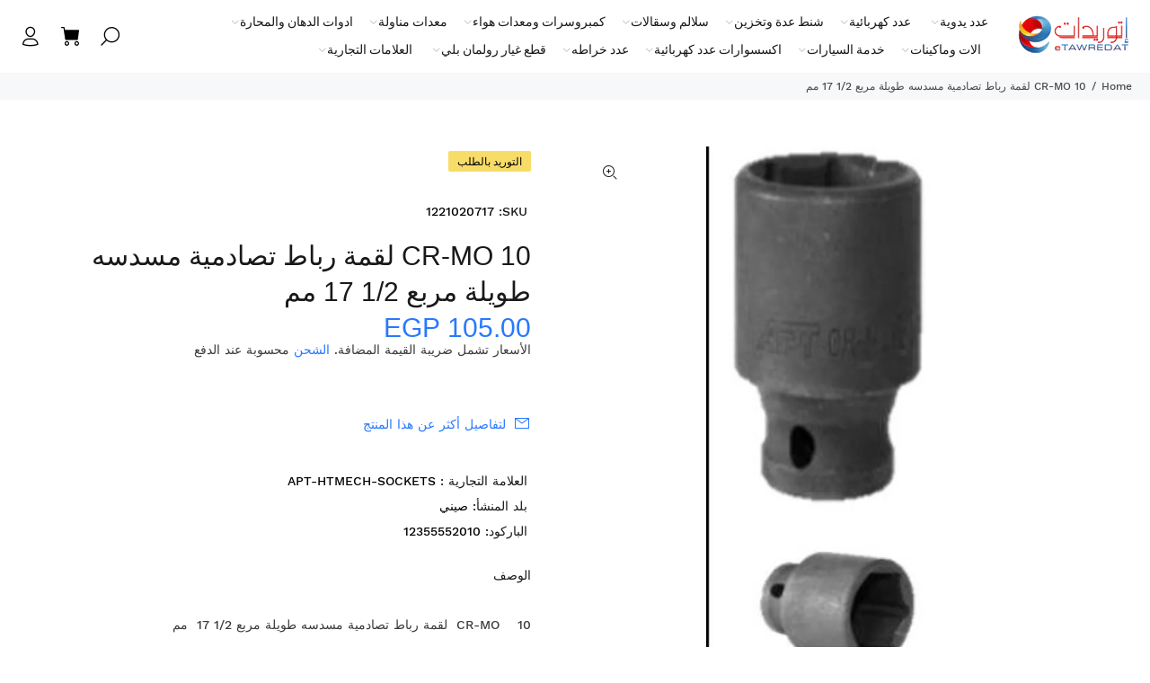

--- FILE ---
content_type: text/html; charset=utf-8
request_url: https://etawredat.com/products/1221020717?variant=44286257955074
body_size: 43447
content:
<!doctype html>
<!--[if IE 9]> <html class="ie9 no-js rtlstyle" lang="en"> <![endif]-->
<!--[if (gt IE 9)|!(IE)]><!--> <html class="no-js rtlstyle" lang="en"> <!--<![endif]-->
<head>
<!-- Google Tag Manager -->
<script>(function(w,d,s,l,i){w[l]=w[l]||[];w[l].push({'gtm.start':
new Date().getTime(),event:'gtm.js'});var f=d.getElementsByTagName(s)[0],
j=d.createElement(s),dl=l!='dataLayer'?'&l='+l:'';j.async=true;j.src=
'https://www.googletagmanager.com/gtm.js?id='+i+dl;f.parentNode.insertBefore(j,f);
})(window,document,'script','dataLayer','GTM-M7RSPG3N');</script>
<!-- End Google Tag Manager --><!-- Google Tag Manager -->
<script>(function(w,d,s,l,i){w[l]=w[l]||[];w[l].push({'gtm.start':
new Date().getTime(),event:'gtm.js'});var f=d.getElementsByTagName(s)[0],
j=d.createElement(s),dl=l!='dataLayer'?'&l='+l:'';j.async=true;j.src=
'https://www.googletagmanager.com/gtm.js?id='+i+dl;f.parentNode.insertBefore(j,f);
})(window,document,'script','dataLayer','GTM-M7RSPG3N');</script>
<!-- End Google Tag Manager -->
  <!-- Basic page needs ================================================== -->
  <meta charset="utf-8">
  <!--[if IE]><meta http-equiv="X-UA-Compatible" content="IE=edge,chrome=1"><![endif]-->
  <meta name="viewport" content="width=device-width,initial-scale=1">
  <meta name="theme-color" content="#2879fe">
  <meta name="keywords" content="Shopify Template" />
  <meta name="author" content="p-themes">
  <link rel="canonical" href="https://etawredat.com/products/1221020717"><link rel="shortcut icon" href="//etawredat.com/cdn/shop/files/favicosn_32x32.png?v=1645882078" type="image/png"><!-- Title and description ================================================== --><title>10 CR-MO لقمة رباط تصادمية مسدسه طويلة مربع 1/2 17 مم
&ndash; eTawredat
</title><meta name="description" content="10    CR-MO  لقمة رباط تصادمية مسدسه طويلة مربع 1/2 17  مم"><meta name="timezone" content="Africa/Cairo"><!-- Social meta ================================================== --><!-- /snippets/social-meta-tags.liquid -->




<meta property="og:site_name" content="eTawredat">
<meta property="og:url" content="https://etawredat.com/products/1221020717">
<meta property="og:title" content="10    CR-MO  لقمة رباط تصادمية مسدسه طويلة مربع 1/2 17  مم">
<meta property="og:type" content="product">
<meta property="og:description" content="10    CR-MO  لقمة رباط تصادمية مسدسه طويلة مربع 1/2 17  مم">

  <meta property="og:price:amount" content="105.00">
  <meta property="og:price:currency" content="EGP">

<meta property="og:image" content="http://etawredat.com/cdn/shop/files/ddddddddd58_1_0e2d9d10-0fad-448c-89a4-93551e052d3b_1200x1200.jpg?v=1716827353">
<meta property="og:image:secure_url" content="https://etawredat.com/cdn/shop/files/ddddddddd58_1_0e2d9d10-0fad-448c-89a4-93551e052d3b_1200x1200.jpg?v=1716827353">


<meta name="twitter:card" content="summary_large_image">
<meta name="twitter:title" content="10    CR-MO  لقمة رباط تصادمية مسدسه طويلة مربع 1/2 17  مم">
<meta name="twitter:description" content="10    CR-MO  لقمة رباط تصادمية مسدسه طويلة مربع 1/2 17  مم">
<!-- Helpers ================================================== -->

  <!-- CSS ================================================== --><link href="https://fonts.googleapis.com/css?family=Hind:100,200,300,400,500,600,700,800,900" rel="stylesheet" defer>
<link href="//etawredat.com/cdn/shop/t/39/assets/theme.css?v=140814039146331532531751829213" rel="stylesheet" type="text/css" media="all" />
<link href="//etawredat.com/cdn/shop/t/39/assets/style-rtl.css?v=144958096151081003551697304565" rel="stylesheet" type="text/css" media="all" />
<script src="//etawredat.com/cdn/shop/t/39/assets/jquery.min.js?v=146653844047132007351697304565" defer="defer"></script><script>
  window.addEventListener('pricelist_page_inited', (e)=>{
    document.querySelectorAll('.easypricelist-out-stock').forEach(el => {
      const newDiv = document.createElement('div');
      newDiv.classList.add(...['tt-label-out-stock','easyLabel']);
      newDiv.textContent = 'التوريد بالطلب';
      el.parentNode.insertBefore(newDiv, el);
    })
    
    let easyPrices = document.querySelectorAll("#easypricelist .easypricelist .money");
    if (easyPrices) {
      easyPrices.forEach(function (easyPrice) {
        if (!easyPrice.classList.contains('easy-custom-price')) {
          if (easyPrice.childElementCount>0) {
            let easyCompare = easyPrice.querySelector('small');
            easyCompare.textContent = easyCompare.textContent.slice(0, -7);
            easyPrice.innerHTML = `-/${easyPrice.textContent.slice(0, -10)}<small>-/${easyCompare.textContent}</smal>`;
            easyPrice.classList.add("easy-custom-price");
          }else {
            easyPrice.textContent = `-/${easyPrice.textContent.slice(0, -7)}`;
            easyPrice.classList.add("easy-custom-price");
          }
        }
      });
    }
  })
</script>

<style>
  #easypricelist .easypricelist-image {
    width: 100px;
    max-width: 100px;
    margin-left: 10px;
  }
  .easyLabel{
    width: fit-content;
  }
</style>
  
  <!-- Header hook for plugins ================================================== -->
  <script>window.performance && window.performance.mark && window.performance.mark('shopify.content_for_header.start');</script><meta name="google-site-verification" content="_mIglFyQ1LBBC7Dl1Y9BKqptVC61qvDxEGt0dGzqvqQ">
<meta id="shopify-digital-wallet" name="shopify-digital-wallet" content="/45415334042/digital_wallets/dialog">
<link rel="alternate" type="application/json+oembed" href="https://etawredat.com/products/1221020717.oembed">
<script async="async" src="/checkouts/internal/preloads.js?locale=en-EG"></script>
<script id="shopify-features" type="application/json">{"accessToken":"db4ea5af57756fcc743d911d08aa45be","betas":["rich-media-storefront-analytics"],"domain":"etawredat.com","predictiveSearch":true,"shopId":45415334042,"locale":"en"}</script>
<script>var Shopify = Shopify || {};
Shopify.shop = "etawredat.myshopify.com";
Shopify.locale = "en";
Shopify.currency = {"active":"EGP","rate":"1.0"};
Shopify.country = "EG";
Shopify.theme = {"name":"Master Theme","id":137264300290,"schema_name":"Wokiee","schema_version":"2.3.1 shopify 2.0","theme_store_id":null,"role":"main"};
Shopify.theme.handle = "null";
Shopify.theme.style = {"id":null,"handle":null};
Shopify.cdnHost = "etawredat.com/cdn";
Shopify.routes = Shopify.routes || {};
Shopify.routes.root = "/";</script>
<script type="module">!function(o){(o.Shopify=o.Shopify||{}).modules=!0}(window);</script>
<script>!function(o){function n(){var o=[];function n(){o.push(Array.prototype.slice.apply(arguments))}return n.q=o,n}var t=o.Shopify=o.Shopify||{};t.loadFeatures=n(),t.autoloadFeatures=n()}(window);</script>
<script id="shop-js-analytics" type="application/json">{"pageType":"product"}</script>
<script defer="defer" async type="module" src="//etawredat.com/cdn/shopifycloud/shop-js/modules/v2/client.init-shop-cart-sync_IZsNAliE.en.esm.js"></script>
<script defer="defer" async type="module" src="//etawredat.com/cdn/shopifycloud/shop-js/modules/v2/chunk.common_0OUaOowp.esm.js"></script>
<script type="module">
  await import("//etawredat.com/cdn/shopifycloud/shop-js/modules/v2/client.init-shop-cart-sync_IZsNAliE.en.esm.js");
await import("//etawredat.com/cdn/shopifycloud/shop-js/modules/v2/chunk.common_0OUaOowp.esm.js");

  window.Shopify.SignInWithShop?.initShopCartSync?.({"fedCMEnabled":true,"windoidEnabled":true});

</script>
<script>(function() {
  var isLoaded = false;
  function asyncLoad() {
    if (isLoaded) return;
    isLoaded = true;
    var urls = ["https:\/\/apps.synctrack.io\/cta-buttons\/cta-group-button.js?v=1721832276\u0026shop=etawredat.myshopify.com"];
    for (var i = 0; i < urls.length; i++) {
      var s = document.createElement('script');
      s.type = 'text/javascript';
      s.async = true;
      s.src = urls[i];
      var x = document.getElementsByTagName('script')[0];
      x.parentNode.insertBefore(s, x);
    }
  };
  if(window.attachEvent) {
    window.attachEvent('onload', asyncLoad);
  } else {
    window.addEventListener('load', asyncLoad, false);
  }
})();</script>
<script id="__st">var __st={"a":45415334042,"offset":7200,"reqid":"fffc5102-800e-4e26-9580-868e5a3f7df1-1768494551","pageurl":"etawredat.com\/products\/1221020717?variant=44286257955074","u":"b49e213c952e","p":"product","rtyp":"product","rid":8347197145346};</script>
<script>window.ShopifyPaypalV4VisibilityTracking = true;</script>
<script id="captcha-bootstrap">!function(){'use strict';const t='contact',e='account',n='new_comment',o=[[t,t],['blogs',n],['comments',n],[t,'customer']],c=[[e,'customer_login'],[e,'guest_login'],[e,'recover_customer_password'],[e,'create_customer']],r=t=>t.map((([t,e])=>`form[action*='/${t}']:not([data-nocaptcha='true']) input[name='form_type'][value='${e}']`)).join(','),a=t=>()=>t?[...document.querySelectorAll(t)].map((t=>t.form)):[];function s(){const t=[...o],e=r(t);return a(e)}const i='password',u='form_key',d=['recaptcha-v3-token','g-recaptcha-response','h-captcha-response',i],f=()=>{try{return window.sessionStorage}catch{return}},m='__shopify_v',_=t=>t.elements[u];function p(t,e,n=!1){try{const o=window.sessionStorage,c=JSON.parse(o.getItem(e)),{data:r}=function(t){const{data:e,action:n}=t;return t[m]||n?{data:e,action:n}:{data:t,action:n}}(c);for(const[e,n]of Object.entries(r))t.elements[e]&&(t.elements[e].value=n);n&&o.removeItem(e)}catch(o){console.error('form repopulation failed',{error:o})}}const l='form_type',E='cptcha';function T(t){t.dataset[E]=!0}const w=window,h=w.document,L='Shopify',v='ce_forms',y='captcha';let A=!1;((t,e)=>{const n=(g='f06e6c50-85a8-45c8-87d0-21a2b65856fe',I='https://cdn.shopify.com/shopifycloud/storefront-forms-hcaptcha/ce_storefront_forms_captcha_hcaptcha.v1.5.2.iife.js',D={infoText:'Protected by hCaptcha',privacyText:'Privacy',termsText:'Terms'},(t,e,n)=>{const o=w[L][v],c=o.bindForm;if(c)return c(t,g,e,D).then(n);var r;o.q.push([[t,g,e,D],n]),r=I,A||(h.body.append(Object.assign(h.createElement('script'),{id:'captcha-provider',async:!0,src:r})),A=!0)});var g,I,D;w[L]=w[L]||{},w[L][v]=w[L][v]||{},w[L][v].q=[],w[L][y]=w[L][y]||{},w[L][y].protect=function(t,e){n(t,void 0,e),T(t)},Object.freeze(w[L][y]),function(t,e,n,w,h,L){const[v,y,A,g]=function(t,e,n){const i=e?o:[],u=t?c:[],d=[...i,...u],f=r(d),m=r(i),_=r(d.filter((([t,e])=>n.includes(e))));return[a(f),a(m),a(_),s()]}(w,h,L),I=t=>{const e=t.target;return e instanceof HTMLFormElement?e:e&&e.form},D=t=>v().includes(t);t.addEventListener('submit',(t=>{const e=I(t);if(!e)return;const n=D(e)&&!e.dataset.hcaptchaBound&&!e.dataset.recaptchaBound,o=_(e),c=g().includes(e)&&(!o||!o.value);(n||c)&&t.preventDefault(),c&&!n&&(function(t){try{if(!f())return;!function(t){const e=f();if(!e)return;const n=_(t);if(!n)return;const o=n.value;o&&e.removeItem(o)}(t);const e=Array.from(Array(32),(()=>Math.random().toString(36)[2])).join('');!function(t,e){_(t)||t.append(Object.assign(document.createElement('input'),{type:'hidden',name:u})),t.elements[u].value=e}(t,e),function(t,e){const n=f();if(!n)return;const o=[...t.querySelectorAll(`input[type='${i}']`)].map((({name:t})=>t)),c=[...d,...o],r={};for(const[a,s]of new FormData(t).entries())c.includes(a)||(r[a]=s);n.setItem(e,JSON.stringify({[m]:1,action:t.action,data:r}))}(t,e)}catch(e){console.error('failed to persist form',e)}}(e),e.submit())}));const S=(t,e)=>{t&&!t.dataset[E]&&(n(t,e.some((e=>e===t))),T(t))};for(const o of['focusin','change'])t.addEventListener(o,(t=>{const e=I(t);D(e)&&S(e,y())}));const B=e.get('form_key'),M=e.get(l),P=B&&M;t.addEventListener('DOMContentLoaded',(()=>{const t=y();if(P)for(const e of t)e.elements[l].value===M&&p(e,B);[...new Set([...A(),...v().filter((t=>'true'===t.dataset.shopifyCaptcha))])].forEach((e=>S(e,t)))}))}(h,new URLSearchParams(w.location.search),n,t,e,['guest_login'])})(!0,!0)}();</script>
<script integrity="sha256-4kQ18oKyAcykRKYeNunJcIwy7WH5gtpwJnB7kiuLZ1E=" data-source-attribution="shopify.loadfeatures" defer="defer" src="//etawredat.com/cdn/shopifycloud/storefront/assets/storefront/load_feature-a0a9edcb.js" crossorigin="anonymous"></script>
<script data-source-attribution="shopify.dynamic_checkout.dynamic.init">var Shopify=Shopify||{};Shopify.PaymentButton=Shopify.PaymentButton||{isStorefrontPortableWallets:!0,init:function(){window.Shopify.PaymentButton.init=function(){};var t=document.createElement("script");t.src="https://etawredat.com/cdn/shopifycloud/portable-wallets/latest/portable-wallets.en.js",t.type="module",document.head.appendChild(t)}};
</script>
<script data-source-attribution="shopify.dynamic_checkout.buyer_consent">
  function portableWalletsHideBuyerConsent(e){var t=document.getElementById("shopify-buyer-consent"),n=document.getElementById("shopify-subscription-policy-button");t&&n&&(t.classList.add("hidden"),t.setAttribute("aria-hidden","true"),n.removeEventListener("click",e))}function portableWalletsShowBuyerConsent(e){var t=document.getElementById("shopify-buyer-consent"),n=document.getElementById("shopify-subscription-policy-button");t&&n&&(t.classList.remove("hidden"),t.removeAttribute("aria-hidden"),n.addEventListener("click",e))}window.Shopify?.PaymentButton&&(window.Shopify.PaymentButton.hideBuyerConsent=portableWalletsHideBuyerConsent,window.Shopify.PaymentButton.showBuyerConsent=portableWalletsShowBuyerConsent);
</script>
<script data-source-attribution="shopify.dynamic_checkout.cart.bootstrap">document.addEventListener("DOMContentLoaded",(function(){function t(){return document.querySelector("shopify-accelerated-checkout-cart, shopify-accelerated-checkout")}if(t())Shopify.PaymentButton.init();else{new MutationObserver((function(e,n){t()&&(Shopify.PaymentButton.init(),n.disconnect())})).observe(document.body,{childList:!0,subtree:!0})}}));
</script>
<script id="sections-script" data-sections="promo-fixed" defer="defer" src="//etawredat.com/cdn/shop/t/39/compiled_assets/scripts.js?71075"></script>
<script>window.performance && window.performance.mark && window.performance.mark('shopify.content_for_header.end');</script>
  <!-- /Header hook for plugins ================================================== --><style>
    [data-rating="0.0"]{
      display:none !important;
    }
  </style><style>
    .tt-flbtn.disabled{
    opacity: 0.3;
    }

    <meta name="google-site-verification" content="xnS3Qi_kVX1jWh_rctuCSxBx6vK4JFERVs4Zfu-CJOA" />
  </style>
  <!-- Manychat -->
<script src="//widget.manychat.com/101888731738249.js" defer="defer"></script>
<script src="https://mccdn.me/assets/js/widget.js" defer="defer"></script>
<script>
(function(){
document.addEventListener("DOMContentLoaded", function(){
    var maxAttempts = 25;
    var attempts = 0;
    var sendEvent = function(){
        if (!!window.MC_PIXEL) {
            window.MC_PIXEL.fireLogConversionEvent('Views').then(
                function(){console.log("Event Logged")},
                function(err) { console.log("Event Failed", err.message)}
            );
        } else if (attempts < maxAttempts) {
            window.setTimeout(sendEvent, 500);
            attempts++;
        }
    }
    sendEvent();
    });
}());
</script>
<script>
  // Price List Pro - Using arabic font
  (function(){
    document.addEventListener("DOMContentLoaded", function(){
      window.easy_price_list.data.settings.custom = window.easy_price_list.data.settings.custom || {};
      window.easy_price_list.data.settings.custom.font_arabic = window.easy_price_list.data.settings.custom.font_arabic || true;
    });
  }());
</script>
<!-- BEGIN app block: shopify://apps/judge-me-reviews/blocks/judgeme_core/61ccd3b1-a9f2-4160-9fe9-4fec8413e5d8 --><!-- Start of Judge.me Core -->






<link rel="dns-prefetch" href="https://cdnwidget.judge.me">
<link rel="dns-prefetch" href="https://cdn.judge.me">
<link rel="dns-prefetch" href="https://cdn1.judge.me">
<link rel="dns-prefetch" href="https://api.judge.me">

<script data-cfasync='false' class='jdgm-settings-script'>window.jdgmSettings={"pagination":5,"disable_web_reviews":false,"badge_no_review_text":"لا توجد مراجعات","badge_n_reviews_text":"{{ n }} مراجعة/مراجعات","hide_badge_preview_if_no_reviews":true,"badge_hide_text":false,"enforce_center_preview_badge":false,"widget_title":"مراجعات العملاء","widget_open_form_text":"كتابة مراجعة","widget_close_form_text":"إلغاء المراجعة","widget_refresh_page_text":"تحديث الصفحة","widget_summary_text":"بناءً على {{ number_of_reviews }} مراجعة/مراجعات","widget_no_review_text":"كن أول من يكتب مراجعة","widget_name_field_text":"اسم العرض","widget_verified_name_field_text":"الاسم الموثق (عام)","widget_name_placeholder_text":"اسم العرض","widget_required_field_error_text":"هذا الحقل مطلوب.","widget_email_field_text":"البريد الإلكتروني","widget_verified_email_field_text":"البريد الإلكتروني الموثق (خاص، لا يمكن تعديله)","widget_email_placeholder_text":"بريدك الإلكتروني","widget_email_field_error_text":"الرجاء إدخال عنوان بريد إلكتروني صالح.","widget_rating_field_text":"التقييم","widget_review_title_field_text":"عنوان المراجعة","widget_review_title_placeholder_text":"أعط مراجعتك عنوانًا","widget_review_body_field_text":"محتوى المراجعة","widget_review_body_placeholder_text":"ابدأ الكتابة هنا...","widget_pictures_field_text":"صورة/فيديو (اختياري)","widget_submit_review_text":"إرسال المراجعة","widget_submit_verified_review_text":"إرسال مراجعة موثقة","widget_submit_success_msg_with_auto_publish":"شكرًا لك! يرجى تحديث الصفحة بعد لحظات قليلة لرؤية مراجعتك. يمكنك إزالة أو تعديل مراجعتك عن طريق تسجيل الدخول إلى \u003ca href='https://judge.me/login' target='_blank' rel='nofollow noopener'\u003eJudge.me\u003c/a\u003e","widget_submit_success_msg_no_auto_publish":"شكرًا لك! سيتم نشر مراجعتك بمجرد موافقة مسؤول المتجر عليها. يمكنك إزالة أو تعديل مراجعتك عن طريق تسجيل الدخول إلى \u003ca href='https://judge.me/login' target='_blank' rel='nofollow noopener'\u003eJudge.me\u003c/a\u003e","widget_show_default_reviews_out_of_total_text":"عرض {{ n_reviews_shown }} من إجمالي {{ n_reviews }} مراجعة.","widget_show_all_link_text":"عرض الكل","widget_show_less_link_text":"عرض أقل","widget_author_said_text":"{{ reviewer_name }} قال:","widget_days_text":"منذ {{ n }} يوم/أيام","widget_weeks_text":"منذ {{ n }} أسبوع/أسابيع","widget_months_text":"منذ {{ n }} شهر/أشهر","widget_years_text":"منذ {{ n }} سنة/سنوات","widget_yesterday_text":"أمس","widget_today_text":"اليوم","widget_replied_text":"\u003e\u003e {{ shop_name }} رد:","widget_read_more_text":"قراءة المزيد","widget_reviewer_name_as_initial":"","widget_rating_filter_color":"#fbcd0a","widget_rating_filter_see_all_text":"مشاهدة جميع المراجعات","widget_sorting_most_recent_text":"الأحدث","widget_sorting_highest_rating_text":"أعلى تقييم","widget_sorting_lowest_rating_text":"أدنى تقييم","widget_sorting_with_pictures_text":"الصور فقط","widget_sorting_most_helpful_text":"الأكثر فائدة","widget_open_question_form_text":"اطرح سؤالاً","widget_reviews_subtab_text":"المراجعات","widget_questions_subtab_text":"الأسئلة","widget_question_label_text":"سؤال","widget_answer_label_text":"إجابة","widget_question_placeholder_text":"اكتب سؤالك هنا","widget_submit_question_text":"إرسال السؤال","widget_question_submit_success_text":"شكرًا على سؤالك! سنخطرك بمجرد الإجابة عليه.","verified_badge_text":"موثق","verified_badge_bg_color":"","verified_badge_text_color":"","verified_badge_placement":"left-of-reviewer-name","widget_review_max_height":"","widget_hide_border":false,"widget_social_share":false,"widget_thumb":false,"widget_review_location_show":false,"widget_location_format":"","all_reviews_include_out_of_store_products":true,"all_reviews_out_of_store_text":"(خارج المتجر)","all_reviews_pagination":100,"all_reviews_product_name_prefix_text":"حول","enable_review_pictures":false,"enable_question_anwser":false,"widget_theme":"default","review_date_format":"mm/dd/yyyy","default_sort_method":"most-recent","widget_product_reviews_subtab_text":"مراجعات المنتج","widget_shop_reviews_subtab_text":"مراجعات المتجر","widget_other_products_reviews_text":"مراجعات للمنتجات الأخرى","widget_store_reviews_subtab_text":"مراجعات المتجر","widget_no_store_reviews_text":"لم يتم العثور على مراجعات لهذا المتجر بعد","widget_web_restriction_product_reviews_text":"هذا المنتج لم يتلقى أي مراجعات بعد","widget_no_items_text":"لم يتم العثور على عناصر","widget_show_more_text":"عرض المزيد","widget_write_a_store_review_text":"كتابة مراجعة للمتجر","widget_other_languages_heading":"المراجعات بلغات أخرى","widget_translate_review_text":"ترجمة المراجعة إلى {{ language }}","widget_translating_review_text":"جاري الترجمة...","widget_show_original_translation_text":"إظهار الأصل ({{ language }})","widget_translate_review_failed_text":"تعذرت ترجمة المراجعة.","widget_translate_review_retry_text":"إعادة المحاولة","widget_translate_review_try_again_later_text":"حاول مرة أخرى لاحقًا","show_product_url_for_grouped_product":false,"widget_sorting_pictures_first_text":"الصور أولاً","show_pictures_on_all_rev_page_mobile":false,"show_pictures_on_all_rev_page_desktop":false,"floating_tab_hide_mobile_install_preference":false,"floating_tab_button_name":"★ المراجعات","floating_tab_title":"دع العملاء يتحدثون عنا","floating_tab_button_color":"","floating_tab_button_background_color":"","floating_tab_url":"","floating_tab_url_enabled":false,"floating_tab_tab_style":"text","all_reviews_text_badge_text":"العملاء يقيموننا {{ shop.metafields.judgeme.all_reviews_rating | round: 1 }}/5 بناءً على {{ shop.metafields.judgeme.all_reviews_count }} مراجعة.","all_reviews_text_badge_text_branded_style":"{{ shop.metafields.judgeme.all_reviews_rating | round: 1 }} من 5 نجوم بناءً على {{ shop.metafields.judgeme.all_reviews_count }} مراجعة","is_all_reviews_text_badge_a_link":false,"show_stars_for_all_reviews_text_badge":false,"all_reviews_text_badge_url":"","all_reviews_text_style":"text","all_reviews_text_color_style":"judgeme_brand_color","all_reviews_text_color":"#108474","all_reviews_text_show_jm_brand":true,"featured_carousel_show_header":true,"featured_carousel_title":"دع العملاء يتحدثون عنا","testimonials_carousel_title":"يقول العملاء عنا","videos_carousel_title":"قصص عملاء حقيقية","cards_carousel_title":"يقول العملاء عنا","featured_carousel_count_text":"من {{ n }} مراجعة","featured_carousel_add_link_to_all_reviews_page":false,"featured_carousel_url":"","featured_carousel_show_images":true,"featured_carousel_autoslide_interval":5,"featured_carousel_arrows_on_the_sides":false,"featured_carousel_height":250,"featured_carousel_width":80,"featured_carousel_image_size":0,"featured_carousel_image_height":250,"featured_carousel_arrow_color":"#eeeeee","verified_count_badge_style":"vintage","verified_count_badge_orientation":"horizontal","verified_count_badge_color_style":"judgeme_brand_color","verified_count_badge_color":"#108474","is_verified_count_badge_a_link":false,"verified_count_badge_url":"","verified_count_badge_show_jm_brand":true,"widget_rating_preset_default":5,"widget_first_sub_tab":"product-reviews","widget_show_histogram":true,"widget_histogram_use_custom_color":false,"widget_pagination_use_custom_color":false,"widget_star_use_custom_color":false,"widget_verified_badge_use_custom_color":false,"widget_write_review_use_custom_color":false,"picture_reminder_submit_button":"Upload Pictures","enable_review_videos":false,"mute_video_by_default":false,"widget_sorting_videos_first_text":"الفيديوهات أولاً","widget_review_pending_text":"قيد الانتظار","featured_carousel_items_for_large_screen":3,"social_share_options_order":"Facebook,Twitter","remove_microdata_snippet":false,"disable_json_ld":false,"enable_json_ld_products":false,"preview_badge_show_question_text":false,"preview_badge_no_question_text":"لا توجد أسئلة","preview_badge_n_question_text":"{{ number_of_questions }} سؤال/أسئلة","qa_badge_show_icon":false,"qa_badge_position":"same-row","remove_judgeme_branding":false,"widget_add_search_bar":false,"widget_search_bar_placeholder":"يبحث","widget_sorting_verified_only_text":"الموثقة فقط","featured_carousel_theme":"default","featured_carousel_show_rating":true,"featured_carousel_show_title":true,"featured_carousel_show_body":true,"featured_carousel_show_date":false,"featured_carousel_show_reviewer":true,"featured_carousel_show_product":false,"featured_carousel_header_background_color":"#108474","featured_carousel_header_text_color":"#ffffff","featured_carousel_name_product_separator":"reviewed","featured_carousel_full_star_background":"#108474","featured_carousel_empty_star_background":"#dadada","featured_carousel_vertical_theme_background":"#f9fafb","featured_carousel_verified_badge_enable":false,"featured_carousel_verified_badge_color":"#108474","featured_carousel_border_style":"round","featured_carousel_review_line_length_limit":3,"featured_carousel_more_reviews_button_text":"قراءة المزيد من المراجعات","featured_carousel_view_product_button_text":"عرض المنتج","all_reviews_page_load_reviews_on":"scroll","all_reviews_page_load_more_text":"تحميل المزيد من المراجعات","disable_fb_tab_reviews":false,"enable_ajax_cdn_cache":false,"widget_public_name_text":"يتم عرضها علنًا مثل","default_reviewer_name":"John Smith","default_reviewer_name_has_non_latin":true,"widget_reviewer_anonymous":"مجهول","medals_widget_title":"ميداليات المراجعة Judge.me","medals_widget_background_color":"#f9fafb","medals_widget_position":"footer_all_pages","medals_widget_border_color":"#f9fafb","medals_widget_verified_text_position":"left","medals_widget_use_monochromatic_version":false,"medals_widget_elements_color":"#108474","show_reviewer_avatar":true,"widget_invalid_yt_video_url_error_text":"ليس رابط فيديو يوتيوب","widget_max_length_field_error_text":"الرجاء إدخال ما لا يزيد عن {0} حرف.","widget_show_country_flag":false,"widget_show_collected_via_shop_app":true,"widget_verified_by_shop_badge_style":"light","widget_verified_by_shop_text":"تم التحقق بواسطة المتجر","widget_show_photo_gallery":false,"widget_load_with_code_splitting":true,"widget_ugc_install_preference":false,"widget_ugc_title":"صنع بواسطتنا، مشاركة بواسطتك","widget_ugc_subtitle":"ضع علامة علينا لرؤية صورتك معروضة في صفحتنا","widget_ugc_arrows_color":"#ffffff","widget_ugc_primary_button_text":"اشتر الآن","widget_ugc_primary_button_background_color":"#108474","widget_ugc_primary_button_text_color":"#ffffff","widget_ugc_primary_button_border_width":"0","widget_ugc_primary_button_border_style":"none","widget_ugc_primary_button_border_color":"#108474","widget_ugc_primary_button_border_radius":"25","widget_ugc_secondary_button_text":"تحميل المزيد","widget_ugc_secondary_button_background_color":"#ffffff","widget_ugc_secondary_button_text_color":"#108474","widget_ugc_secondary_button_border_width":"2","widget_ugc_secondary_button_border_style":"solid","widget_ugc_secondary_button_border_color":"#108474","widget_ugc_secondary_button_border_radius":"25","widget_ugc_reviews_button_text":"عرض المراجعات","widget_ugc_reviews_button_background_color":"#ffffff","widget_ugc_reviews_button_text_color":"#108474","widget_ugc_reviews_button_border_width":"2","widget_ugc_reviews_button_border_style":"solid","widget_ugc_reviews_button_border_color":"#108474","widget_ugc_reviews_button_border_radius":"25","widget_ugc_reviews_button_link_to":"judgeme-reviews-page","widget_ugc_show_post_date":true,"widget_ugc_max_width":"800","widget_rating_metafield_value_type":true,"widget_primary_color":"#108474","widget_enable_secondary_color":false,"widget_secondary_color":"#edf5f5","widget_summary_average_rating_text":"{{ average_rating }} من 5","widget_media_grid_title":"صور وفيديوهات العملاء","widget_media_grid_see_more_text":"مشاهدة المزيد","widget_round_style":false,"widget_show_product_medals":true,"widget_verified_by_judgeme_text":"تم التحقق بواسطة Judge.me","widget_show_store_medals":true,"widget_verified_by_judgeme_text_in_store_medals":"تم التحقق بواسطة Judge.me","widget_media_field_exceed_quantity_message":"عذرًا، يمكننا قبول {{ max_media }} فقط لمراجعة واحدة.","widget_media_field_exceed_limit_message":"{{ file_name }} كبير جدًا، يرجى اختيار {{ media_type }} أقل من {{ size_limit }} ميجابايت.","widget_review_submitted_text":"تم تقديم المراجعة!","widget_question_submitted_text":"تم تقديم السؤال!","widget_close_form_text_question":"إلغاء","widget_write_your_answer_here_text":"اكتب إجابتك هنا","widget_enabled_branded_link":true,"widget_show_collected_by_judgeme":false,"widget_reviewer_name_color":"","widget_write_review_text_color":"","widget_write_review_bg_color":"","widget_collected_by_judgeme_text":"تم جمعها بواسطة Judge.me","widget_pagination_type":"standard","widget_load_more_text":"تحميل المزيد","widget_load_more_color":"#108474","widget_full_review_text":"المراجعة الكاملة","widget_read_more_reviews_text":"قراءة المزيد من المراجعات","widget_read_questions_text":"قراءة الأسئلة","widget_questions_and_answers_text":"أسئلة وأجوبة","widget_verified_by_text":"تم التحقق بواسطة","widget_verified_text":"تم التحقق","widget_number_of_reviews_text":"{{ number_of_reviews }} مراجعة","widget_back_button_text":"رجوع","widget_next_button_text":"التالي","widget_custom_forms_filter_button":"فلاتر","custom_forms_style":"vertical","widget_show_review_information":false,"how_reviews_are_collected":"كيف يتم جمع المراجعات؟","widget_show_review_keywords":false,"widget_gdpr_statement":"كيفية استخدامنا لبياناتك: سنتصل بك فقط بخصوص المراجعة التي تركتها، وفقط إذا لزم الأمر. من خلال تقديم مراجعتك، فإنك توافق على \u003ca href='https://judge.me/terms' target='_blank' rel='nofollow noopener'\u003eشروط\u003c/a\u003e Judge.me و\u003ca href='https://judge.me/privacy' target='_blank' rel='nofollow noopener'\u003eسياسة الخصوصية\u003c/a\u003e و\u003ca href='https://judge.me/content-policy' target='_blank' rel='nofollow noopener'\u003eسياسة المحتوى\u003c/a\u003e.","widget_multilingual_sorting_enabled":false,"widget_translate_review_content_enabled":false,"widget_translate_review_content_method":"manual","popup_widget_review_selection":"automatically_with_pictures","popup_widget_round_border_style":true,"popup_widget_show_title":true,"popup_widget_show_body":true,"popup_widget_show_reviewer":false,"popup_widget_show_product":true,"popup_widget_show_pictures":true,"popup_widget_use_review_picture":true,"popup_widget_show_on_home_page":true,"popup_widget_show_on_product_page":true,"popup_widget_show_on_collection_page":true,"popup_widget_show_on_cart_page":true,"popup_widget_position":"bottom_left","popup_widget_first_review_delay":5,"popup_widget_duration":5,"popup_widget_interval":5,"popup_widget_review_count":5,"popup_widget_hide_on_mobile":true,"review_snippet_widget_round_border_style":true,"review_snippet_widget_card_color":"#FFFFFF","review_snippet_widget_slider_arrows_background_color":"#FFFFFF","review_snippet_widget_slider_arrows_color":"#000000","review_snippet_widget_star_color":"#108474","show_product_variant":false,"all_reviews_product_variant_label_text":"النوع: ","widget_show_verified_branding":false,"widget_ai_summary_title":"يقول العملاء","widget_ai_summary_disclaimer":"ملخص المراجعات المدعوم بالذكاء الاصطناعي بناءً على مراجعات العملاء الأخيرة","widget_show_ai_summary":false,"widget_show_ai_summary_bg":false,"widget_show_review_title_input":true,"redirect_reviewers_invited_via_email":"review_widget","request_store_review_after_product_review":false,"request_review_other_products_in_order":false,"review_form_color_scheme":"default","review_form_corner_style":"square","review_form_star_color":{},"review_form_text_color":"#333333","review_form_background_color":"#ffffff","review_form_field_background_color":"#fafafa","review_form_button_color":{},"review_form_button_text_color":"#ffffff","review_form_modal_overlay_color":"#000000","review_content_screen_title_text":"كيف يمكنك تقييم هذا المنتج؟","review_content_introduction_text":"نحن سعداء جدًا إذا قمت بمشاركة بعض الملاحظات الخاصة بك","store_review_form_title_text":"كيف يمكنك تقييم هذا المتجر؟","store_review_form_introduction_text":"نحن سعداء جدًا إذا قمت بمشاركة بعض الملاحظات الخاصة بك","show_review_guidance_text":true,"one_star_review_guidance_text":"سيء","five_star_review_guidance_text":"جيد","customer_information_screen_title_text":"معلومات عنك","customer_information_introduction_text":"يرجى إخبارنا المزيد عنك.","custom_questions_screen_title_text":"تجربتك بتفاصيل أكثر","custom_questions_introduction_text":"إليك بعض الأسئلة لمساعدتنا على فهم المزيد عن تجربتك.","review_submitted_screen_title_text":"شكرًا لمراجعتك!","review_submitted_screen_thank_you_text":"نحن نقوم بمعالجتها وستظهر في المتجر قريبًا.","review_submitted_screen_email_verification_text":"يرجى تأكيد بريدك الإلكتروني بالنقر على الرابط الذي أرسلناه لك للتو. هذا يساعدنا في الحفاظ على مصداقية المراجعات.","review_submitted_request_store_review_text":"هل تود مشاركة تجربة التسوق معنا؟","review_submitted_review_other_products_text":"هل تود تقييم هذه المنتجات؟","store_review_screen_title_text":"هل تود مشاركة تجربتك معنا؟","store_review_introduction_text":"نحن نقدر ملاحظاتك. يرجى مشاركة أي أفكار أو اقتراحات.","reviewer_media_screen_title_picture_text":"مشاركة صورة","reviewer_media_introduction_picture_text":"تحميل صورة لدعم مراجعتك.","reviewer_media_screen_title_video_text":"مشاركة فيديو","reviewer_media_introduction_video_text":"تحميل فيديو لدعم مراجعتك.","reviewer_media_screen_title_picture_or_video_text":"مشاركة صورة أو فيديو","reviewer_media_introduction_picture_or_video_text":"تحميل صورة أو فيديو لدعم مراجعتك.","reviewer_media_youtube_url_text":"الصق رابط يوتيوب هنا","advanced_settings_next_step_button_text":"التالي","advanced_settings_close_review_button_text":"إغلاق","modal_write_review_flow":false,"write_review_flow_required_text":"مطلوب","write_review_flow_privacy_message_text":"نحن نحترم خصوصيتك.","write_review_flow_anonymous_text":"مراجعة مجهولة","write_review_flow_visibility_text":"لن يتم عرضها للعملاء الآخرين.","write_review_flow_multiple_selection_help_text":"اختر ما تشاء","write_review_flow_single_selection_help_text":"اختر خيارًا واحدًا","write_review_flow_required_field_error_text":"هذا الحقل مطلوب","write_review_flow_invalid_email_error_text":"يرجى إدخال عنوان بريد إلكتروني صالح","write_review_flow_max_length_error_text":"الحد الأقصى {{ max_length }} حرف.","write_review_flow_media_upload_text":"\u003cb\u003eانقر للتحميل\u003c/b\u003e أو اسحب وإفلت","write_review_flow_gdpr_statement":"سنتواصل معك فقط بخصوص مراجعتك إذا لزم الأمر. من خلال تقديم مراجعتك، فإنك توافق على \u003ca href='https://judge.me/terms' target='_blank' rel='nofollow noopener'\u003eالشروط والأحكام\u003c/a\u003e و\u003ca href='https://judge.me/privacy' target='_blank' rel='nofollow noopener'\u003eسياسة الخصوصية\u003c/a\u003e الخاصة بنا.","rating_only_reviews_enabled":false,"show_negative_reviews_help_screen":false,"new_review_flow_help_screen_rating_threshold":3,"negative_review_resolution_screen_title_text":"أخبرنا المزيد","negative_review_resolution_text":"تجربتك مهمة بالنسبة لنا. إذا واجهت أي مشاكل مع مشترياتك، فنحن هنا للمساعدة. لا تتردد في التواصل معنا، سنحب أن نحصل على الفرصة لإصلاح الأمور.","negative_review_resolution_button_text":"اتصل بنا","negative_review_resolution_proceed_with_review_text":"اترك تقييمًا","negative_review_resolution_subject":"مشكلة في الشراء من {{ shop_name }}.{{ order_name }}","preview_badge_collection_page_install_status":false,"widget_review_custom_css":"","preview_badge_custom_css":"","preview_badge_stars_count":"5-stars","featured_carousel_custom_css":"","floating_tab_custom_css":"","all_reviews_widget_custom_css":"","medals_widget_custom_css":"","verified_badge_custom_css":"","all_reviews_text_custom_css":"","transparency_badges_collected_via_store_invite":false,"transparency_badges_from_another_provider":false,"transparency_badges_collected_from_store_visitor":false,"transparency_badges_collected_by_verified_review_provider":false,"transparency_badges_earned_reward":false,"transparency_badges_collected_via_store_invite_text":"مراجعة جمعت من خلال الدعوة المتجرية","transparency_badges_from_another_provider_text":"مراجعة جمعت من موفر آخر","transparency_badges_collected_from_store_visitor_text":"مراجعة جمعت من زائر المتجر","transparency_badges_written_in_google_text":"مراجعة كتبت في Google","transparency_badges_written_in_etsy_text":"مراجعة كتبت في Etsy","transparency_badges_written_in_shop_app_text":"مراجعة كتبت في تطبيق المتجر","transparency_badges_earned_reward_text":"مراجعة حصلت على مكافأة للمشتريات القادمة","product_review_widget_per_page":10,"widget_store_review_label_text":"مراجعة للمتجر","checkout_comment_extension_title_on_product_page":"Customer Comments","checkout_comment_extension_num_latest_comment_show":5,"checkout_comment_extension_format":"name_and_timestamp","checkout_comment_customer_name":"last_initial","checkout_comment_comment_notification":true,"preview_badge_collection_page_install_preference":true,"preview_badge_home_page_install_preference":false,"preview_badge_product_page_install_preference":true,"review_widget_install_preference":"","review_carousel_install_preference":false,"floating_reviews_tab_install_preference":"none","verified_reviews_count_badge_install_preference":false,"all_reviews_text_install_preference":false,"review_widget_best_location":true,"judgeme_medals_install_preference":false,"review_widget_revamp_enabled":false,"review_widget_qna_enabled":false,"review_widget_header_theme":"minimal","review_widget_widget_title_enabled":true,"review_widget_header_text_size":"medium","review_widget_header_text_weight":"regular","review_widget_average_rating_style":"compact","review_widget_bar_chart_enabled":true,"review_widget_bar_chart_type":"numbers","review_widget_bar_chart_style":"standard","review_widget_expanded_media_gallery_enabled":false,"review_widget_reviews_section_theme":"standard","review_widget_image_style":"thumbnails","review_widget_review_image_ratio":"square","review_widget_stars_size":"medium","review_widget_verified_badge":"standard_text","review_widget_review_title_text_size":"medium","review_widget_review_text_size":"medium","review_widget_review_text_length":"medium","review_widget_number_of_columns_desktop":3,"review_widget_carousel_transition_speed":5,"review_widget_custom_questions_answers_display":"always","review_widget_button_text_color":"#FFFFFF","review_widget_text_color":"#000000","review_widget_lighter_text_color":"#7B7B7B","review_widget_corner_styling":"soft","review_widget_review_word_singular":"مراجعة","review_widget_review_word_plural":"مراجعات","review_widget_voting_label":"مفيد؟","review_widget_shop_reply_label":"رد من {{ shop_name }}:","review_widget_filters_title":"مرشحات","qna_widget_question_word_singular":"سؤال","qna_widget_question_word_plural":"أسئلة","qna_widget_answer_reply_label":"رد من {{ answerer_name }}:","qna_content_screen_title_text":"اسأل سؤالًا عن هذا المنتج","qna_widget_question_required_field_error_text":"يرجى إدخال سؤالك.","qna_widget_flow_gdpr_statement":"سنتواصل معك فقط بخصوص سؤالك إذا لزم الأمر. بتقديم سؤالك، فإنك توافق على \u003ca href='https://judge.me/terms' target='_blank' rel='nofollow noopener'\u003eالشروط والأحكام\u003c/a\u003e و\u003ca href='https://judge.me/privacy' target='_blank' rel='nofollow noopener'\u003eسياسة الخصوصية\u003c/a\u003e الخاصة بنا.","qna_widget_question_submitted_text":"شكرًا لسؤالك!","qna_widget_close_form_text_question":"إغلاق","qna_widget_question_submit_success_text":"سنصلك ببريد إلكتروني عندما يتم الرد على سؤالك.","all_reviews_widget_v2025_enabled":false,"all_reviews_widget_v2025_header_theme":"default","all_reviews_widget_v2025_widget_title_enabled":true,"all_reviews_widget_v2025_header_text_size":"medium","all_reviews_widget_v2025_header_text_weight":"regular","all_reviews_widget_v2025_average_rating_style":"compact","all_reviews_widget_v2025_bar_chart_enabled":true,"all_reviews_widget_v2025_bar_chart_type":"numbers","all_reviews_widget_v2025_bar_chart_style":"standard","all_reviews_widget_v2025_expanded_media_gallery_enabled":false,"all_reviews_widget_v2025_show_store_medals":true,"all_reviews_widget_v2025_show_photo_gallery":true,"all_reviews_widget_v2025_show_review_keywords":false,"all_reviews_widget_v2025_show_ai_summary":false,"all_reviews_widget_v2025_show_ai_summary_bg":false,"all_reviews_widget_v2025_add_search_bar":false,"all_reviews_widget_v2025_default_sort_method":"most-recent","all_reviews_widget_v2025_reviews_per_page":10,"all_reviews_widget_v2025_reviews_section_theme":"default","all_reviews_widget_v2025_image_style":"thumbnails","all_reviews_widget_v2025_review_image_ratio":"square","all_reviews_widget_v2025_stars_size":"medium","all_reviews_widget_v2025_verified_badge":"bold_badge","all_reviews_widget_v2025_review_title_text_size":"medium","all_reviews_widget_v2025_review_text_size":"medium","all_reviews_widget_v2025_review_text_length":"medium","all_reviews_widget_v2025_number_of_columns_desktop":3,"all_reviews_widget_v2025_carousel_transition_speed":5,"all_reviews_widget_v2025_custom_questions_answers_display":"always","all_reviews_widget_v2025_show_product_variant":false,"all_reviews_widget_v2025_show_reviewer_avatar":true,"all_reviews_widget_v2025_reviewer_name_as_initial":"","all_reviews_widget_v2025_review_location_show":false,"all_reviews_widget_v2025_location_format":"","all_reviews_widget_v2025_show_country_flag":false,"all_reviews_widget_v2025_verified_by_shop_badge_style":"light","all_reviews_widget_v2025_social_share":false,"all_reviews_widget_v2025_social_share_options_order":"Facebook,Twitter,LinkedIn,Pinterest","all_reviews_widget_v2025_pagination_type":"standard","all_reviews_widget_v2025_button_text_color":"#FFFFFF","all_reviews_widget_v2025_text_color":"#000000","all_reviews_widget_v2025_lighter_text_color":"#7B7B7B","all_reviews_widget_v2025_corner_styling":"soft","all_reviews_widget_v2025_title":"مراجعات العملاء","all_reviews_widget_v2025_ai_summary_title":"يقول العملاء عن هذا المتجر","all_reviews_widget_v2025_no_review_text":"كن أول من يكتب مراجعة","platform":"shopify","branding_url":"https://app.judge.me/reviews/stores/etawredat.com","branding_text":"مدعوم بواسطة Judge.me","locale":"en","reply_name":"eTawredat","widget_version":"2.1","footer":true,"autopublish":true,"review_dates":true,"enable_custom_form":false,"shop_use_review_site":true,"shop_locale":"ar","enable_multi_locales_translations":false,"show_review_title_input":true,"review_verification_email_status":"always","can_be_branded":true,"reply_name_text":"eTawredat"};</script> <style class='jdgm-settings-style'>﻿.jdgm-xx{left:0}.jdgm-histogram .jdgm-histogram__bar-content{background:#fbcd0a}.jdgm-histogram .jdgm-histogram__bar:after{background:#fbcd0a}.jdgm-prev-badge[data-average-rating='0.00']{display:none !important}.jdgm-author-all-initials{display:none !important}.jdgm-author-last-initial{display:none !important}.jdgm-rev-widg__title{visibility:hidden}.jdgm-rev-widg__summary-text{visibility:hidden}.jdgm-prev-badge__text{visibility:hidden}.jdgm-rev__replier:before{content:'eTawredat'}.jdgm-rev__prod-link-prefix:before{content:'حول'}.jdgm-rev__variant-label:before{content:'النوع: '}.jdgm-rev__out-of-store-text:before{content:'(خارج المتجر)'}@media only screen and (min-width: 768px){.jdgm-rev__pics .jdgm-rev_all-rev-page-picture-separator,.jdgm-rev__pics .jdgm-rev__product-picture{display:none}}@media only screen and (max-width: 768px){.jdgm-rev__pics .jdgm-rev_all-rev-page-picture-separator,.jdgm-rev__pics .jdgm-rev__product-picture{display:none}}.jdgm-preview-badge[data-template="index"]{display:none !important}.jdgm-verified-count-badget[data-from-snippet="true"]{display:none !important}.jdgm-carousel-wrapper[data-from-snippet="true"]{display:none !important}.jdgm-all-reviews-text[data-from-snippet="true"]{display:none !important}.jdgm-medals-section[data-from-snippet="true"]{display:none !important}.jdgm-ugc-media-wrapper[data-from-snippet="true"]{display:none !important}.jdgm-rev__transparency-badge[data-badge-type="review_collected_via_store_invitation"]{display:none !important}.jdgm-rev__transparency-badge[data-badge-type="review_collected_from_another_provider"]{display:none !important}.jdgm-rev__transparency-badge[data-badge-type="review_collected_from_store_visitor"]{display:none !important}.jdgm-rev__transparency-badge[data-badge-type="review_written_in_etsy"]{display:none !important}.jdgm-rev__transparency-badge[data-badge-type="review_written_in_google_business"]{display:none !important}.jdgm-rev__transparency-badge[data-badge-type="review_written_in_shop_app"]{display:none !important}.jdgm-rev__transparency-badge[data-badge-type="review_earned_for_future_purchase"]{display:none !important}
</style> <style class='jdgm-settings-style'></style>

  
  
  
  <style class='jdgm-miracle-styles'>
  @-webkit-keyframes jdgm-spin{0%{-webkit-transform:rotate(0deg);-ms-transform:rotate(0deg);transform:rotate(0deg)}100%{-webkit-transform:rotate(359deg);-ms-transform:rotate(359deg);transform:rotate(359deg)}}@keyframes jdgm-spin{0%{-webkit-transform:rotate(0deg);-ms-transform:rotate(0deg);transform:rotate(0deg)}100%{-webkit-transform:rotate(359deg);-ms-transform:rotate(359deg);transform:rotate(359deg)}}@font-face{font-family:'JudgemeStar';src:url("[data-uri]") format("woff");font-weight:normal;font-style:normal}.jdgm-star{font-family:'JudgemeStar';display:inline !important;text-decoration:none !important;padding:0 4px 0 0 !important;margin:0 !important;font-weight:bold;opacity:1;-webkit-font-smoothing:antialiased;-moz-osx-font-smoothing:grayscale}.jdgm-star:hover{opacity:1}.jdgm-star:last-of-type{padding:0 !important}.jdgm-star.jdgm--on:before{content:"\e000"}.jdgm-star.jdgm--off:before{content:"\e001"}.jdgm-star.jdgm--half:before{content:"\e002"}.jdgm-widget *{margin:0;line-height:1.4;-webkit-box-sizing:border-box;-moz-box-sizing:border-box;box-sizing:border-box;-webkit-overflow-scrolling:touch}.jdgm-hidden{display:none !important;visibility:hidden !important}.jdgm-temp-hidden{display:none}.jdgm-spinner{width:40px;height:40px;margin:auto;border-radius:50%;border-top:2px solid #eee;border-right:2px solid #eee;border-bottom:2px solid #eee;border-left:2px solid #ccc;-webkit-animation:jdgm-spin 0.8s infinite linear;animation:jdgm-spin 0.8s infinite linear}.jdgm-prev-badge{display:block !important}

</style>


  
  
   


<script data-cfasync='false' class='jdgm-script'>
!function(e){window.jdgm=window.jdgm||{},jdgm.CDN_HOST="https://cdnwidget.judge.me/",jdgm.CDN_HOST_ALT="https://cdn2.judge.me/cdn/widget_frontend/",jdgm.API_HOST="https://api.judge.me/",jdgm.CDN_BASE_URL="https://cdn.shopify.com/extensions/019bb841-f064-7488-b6fb-cd56536383e8/judgeme-extensions-293/assets/",
jdgm.docReady=function(d){(e.attachEvent?"complete"===e.readyState:"loading"!==e.readyState)?
setTimeout(d,0):e.addEventListener("DOMContentLoaded",d)},jdgm.loadCSS=function(d,t,o,a){
!o&&jdgm.loadCSS.requestedUrls.indexOf(d)>=0||(jdgm.loadCSS.requestedUrls.push(d),
(a=e.createElement("link")).rel="stylesheet",a.class="jdgm-stylesheet",a.media="nope!",
a.href=d,a.onload=function(){this.media="all",t&&setTimeout(t)},e.body.appendChild(a))},
jdgm.loadCSS.requestedUrls=[],jdgm.loadJS=function(e,d){var t=new XMLHttpRequest;
t.onreadystatechange=function(){4===t.readyState&&(Function(t.response)(),d&&d(t.response))},
t.open("GET",e),t.onerror=function(){if(e.indexOf(jdgm.CDN_HOST)===0&&jdgm.CDN_HOST_ALT!==jdgm.CDN_HOST){var f=e.replace(jdgm.CDN_HOST,jdgm.CDN_HOST_ALT);jdgm.loadJS(f,d)}},t.send()},jdgm.docReady((function(){(window.jdgmLoadCSS||e.querySelectorAll(
".jdgm-widget, .jdgm-all-reviews-page").length>0)&&(jdgmSettings.widget_load_with_code_splitting?
parseFloat(jdgmSettings.widget_version)>=3?jdgm.loadCSS(jdgm.CDN_HOST+"widget_v3/base.css"):
jdgm.loadCSS(jdgm.CDN_HOST+"widget/base.css"):jdgm.loadCSS(jdgm.CDN_HOST+"shopify_v2.css"),
jdgm.loadJS(jdgm.CDN_HOST+"loa"+"der.js"))}))}(document);
</script>
<noscript><link rel="stylesheet" type="text/css" media="all" href="https://cdnwidget.judge.me/shopify_v2.css"></noscript>

<!-- BEGIN app snippet: theme_fix_tags --><script>
  (function() {
    var jdgmThemeFixes = null;
    if (!jdgmThemeFixes) return;
    var thisThemeFix = jdgmThemeFixes[Shopify.theme.id];
    if (!thisThemeFix) return;

    if (thisThemeFix.html) {
      document.addEventListener("DOMContentLoaded", function() {
        var htmlDiv = document.createElement('div');
        htmlDiv.classList.add('jdgm-theme-fix-html');
        htmlDiv.innerHTML = thisThemeFix.html;
        document.body.append(htmlDiv);
      });
    };

    if (thisThemeFix.css) {
      var styleTag = document.createElement('style');
      styleTag.classList.add('jdgm-theme-fix-style');
      styleTag.innerHTML = thisThemeFix.css;
      document.head.append(styleTag);
    };

    if (thisThemeFix.js) {
      var scriptTag = document.createElement('script');
      scriptTag.classList.add('jdgm-theme-fix-script');
      scriptTag.innerHTML = thisThemeFix.js;
      document.head.append(scriptTag);
    };
  })();
</script>
<!-- END app snippet -->
<!-- End of Judge.me Core -->



<!-- END app block --><script src="https://cdn.shopify.com/extensions/035dc37c-61aa-4648-9c40-5c9a672f6cc5/floatify-cta-social-buttons-2/assets/cta-group-button.js" type="text/javascript" defer="defer"></script>
<script src="https://cdn.shopify.com/extensions/019bb841-f064-7488-b6fb-cd56536383e8/judgeme-extensions-293/assets/loader.js" type="text/javascript" defer="defer"></script>
<link href="https://monorail-edge.shopifysvc.com" rel="dns-prefetch">
<script>(function(){if ("sendBeacon" in navigator && "performance" in window) {try {var session_token_from_headers = performance.getEntriesByType('navigation')[0].serverTiming.find(x => x.name == '_s').description;} catch {var session_token_from_headers = undefined;}var session_cookie_matches = document.cookie.match(/_shopify_s=([^;]*)/);var session_token_from_cookie = session_cookie_matches && session_cookie_matches.length === 2 ? session_cookie_matches[1] : "";var session_token = session_token_from_headers || session_token_from_cookie || "";function handle_abandonment_event(e) {var entries = performance.getEntries().filter(function(entry) {return /monorail-edge.shopifysvc.com/.test(entry.name);});if (!window.abandonment_tracked && entries.length === 0) {window.abandonment_tracked = true;var currentMs = Date.now();var navigation_start = performance.timing.navigationStart;var payload = {shop_id: 45415334042,url: window.location.href,navigation_start,duration: currentMs - navigation_start,session_token,page_type: "product"};window.navigator.sendBeacon("https://monorail-edge.shopifysvc.com/v1/produce", JSON.stringify({schema_id: "online_store_buyer_site_abandonment/1.1",payload: payload,metadata: {event_created_at_ms: currentMs,event_sent_at_ms: currentMs}}));}}window.addEventListener('pagehide', handle_abandonment_event);}}());</script>
<script id="web-pixels-manager-setup">(function e(e,d,r,n,o){if(void 0===o&&(o={}),!Boolean(null===(a=null===(i=window.Shopify)||void 0===i?void 0:i.analytics)||void 0===a?void 0:a.replayQueue)){var i,a;window.Shopify=window.Shopify||{};var t=window.Shopify;t.analytics=t.analytics||{};var s=t.analytics;s.replayQueue=[],s.publish=function(e,d,r){return s.replayQueue.push([e,d,r]),!0};try{self.performance.mark("wpm:start")}catch(e){}var l=function(){var e={modern:/Edge?\/(1{2}[4-9]|1[2-9]\d|[2-9]\d{2}|\d{4,})\.\d+(\.\d+|)|Firefox\/(1{2}[4-9]|1[2-9]\d|[2-9]\d{2}|\d{4,})\.\d+(\.\d+|)|Chrom(ium|e)\/(9{2}|\d{3,})\.\d+(\.\d+|)|(Maci|X1{2}).+ Version\/(15\.\d+|(1[6-9]|[2-9]\d|\d{3,})\.\d+)([,.]\d+|)( \(\w+\)|)( Mobile\/\w+|) Safari\/|Chrome.+OPR\/(9{2}|\d{3,})\.\d+\.\d+|(CPU[ +]OS|iPhone[ +]OS|CPU[ +]iPhone|CPU IPhone OS|CPU iPad OS)[ +]+(15[._]\d+|(1[6-9]|[2-9]\d|\d{3,})[._]\d+)([._]\d+|)|Android:?[ /-](13[3-9]|1[4-9]\d|[2-9]\d{2}|\d{4,})(\.\d+|)(\.\d+|)|Android.+Firefox\/(13[5-9]|1[4-9]\d|[2-9]\d{2}|\d{4,})\.\d+(\.\d+|)|Android.+Chrom(ium|e)\/(13[3-9]|1[4-9]\d|[2-9]\d{2}|\d{4,})\.\d+(\.\d+|)|SamsungBrowser\/([2-9]\d|\d{3,})\.\d+/,legacy:/Edge?\/(1[6-9]|[2-9]\d|\d{3,})\.\d+(\.\d+|)|Firefox\/(5[4-9]|[6-9]\d|\d{3,})\.\d+(\.\d+|)|Chrom(ium|e)\/(5[1-9]|[6-9]\d|\d{3,})\.\d+(\.\d+|)([\d.]+$|.*Safari\/(?![\d.]+ Edge\/[\d.]+$))|(Maci|X1{2}).+ Version\/(10\.\d+|(1[1-9]|[2-9]\d|\d{3,})\.\d+)([,.]\d+|)( \(\w+\)|)( Mobile\/\w+|) Safari\/|Chrome.+OPR\/(3[89]|[4-9]\d|\d{3,})\.\d+\.\d+|(CPU[ +]OS|iPhone[ +]OS|CPU[ +]iPhone|CPU IPhone OS|CPU iPad OS)[ +]+(10[._]\d+|(1[1-9]|[2-9]\d|\d{3,})[._]\d+)([._]\d+|)|Android:?[ /-](13[3-9]|1[4-9]\d|[2-9]\d{2}|\d{4,})(\.\d+|)(\.\d+|)|Mobile Safari.+OPR\/([89]\d|\d{3,})\.\d+\.\d+|Android.+Firefox\/(13[5-9]|1[4-9]\d|[2-9]\d{2}|\d{4,})\.\d+(\.\d+|)|Android.+Chrom(ium|e)\/(13[3-9]|1[4-9]\d|[2-9]\d{2}|\d{4,})\.\d+(\.\d+|)|Android.+(UC? ?Browser|UCWEB|U3)[ /]?(15\.([5-9]|\d{2,})|(1[6-9]|[2-9]\d|\d{3,})\.\d+)\.\d+|SamsungBrowser\/(5\.\d+|([6-9]|\d{2,})\.\d+)|Android.+MQ{2}Browser\/(14(\.(9|\d{2,})|)|(1[5-9]|[2-9]\d|\d{3,})(\.\d+|))(\.\d+|)|K[Aa][Ii]OS\/(3\.\d+|([4-9]|\d{2,})\.\d+)(\.\d+|)/},d=e.modern,r=e.legacy,n=navigator.userAgent;return n.match(d)?"modern":n.match(r)?"legacy":"unknown"}(),u="modern"===l?"modern":"legacy",c=(null!=n?n:{modern:"",legacy:""})[u],f=function(e){return[e.baseUrl,"/wpm","/b",e.hashVersion,"modern"===e.buildTarget?"m":"l",".js"].join("")}({baseUrl:d,hashVersion:r,buildTarget:u}),m=function(e){var d=e.version,r=e.bundleTarget,n=e.surface,o=e.pageUrl,i=e.monorailEndpoint;return{emit:function(e){var a=e.status,t=e.errorMsg,s=(new Date).getTime(),l=JSON.stringify({metadata:{event_sent_at_ms:s},events:[{schema_id:"web_pixels_manager_load/3.1",payload:{version:d,bundle_target:r,page_url:o,status:a,surface:n,error_msg:t},metadata:{event_created_at_ms:s}}]});if(!i)return console&&console.warn&&console.warn("[Web Pixels Manager] No Monorail endpoint provided, skipping logging."),!1;try{return self.navigator.sendBeacon.bind(self.navigator)(i,l)}catch(e){}var u=new XMLHttpRequest;try{return u.open("POST",i,!0),u.setRequestHeader("Content-Type","text/plain"),u.send(l),!0}catch(e){return console&&console.warn&&console.warn("[Web Pixels Manager] Got an unhandled error while logging to Monorail."),!1}}}}({version:r,bundleTarget:l,surface:e.surface,pageUrl:self.location.href,monorailEndpoint:e.monorailEndpoint});try{o.browserTarget=l,function(e){var d=e.src,r=e.async,n=void 0===r||r,o=e.onload,i=e.onerror,a=e.sri,t=e.scriptDataAttributes,s=void 0===t?{}:t,l=document.createElement("script"),u=document.querySelector("head"),c=document.querySelector("body");if(l.async=n,l.src=d,a&&(l.integrity=a,l.crossOrigin="anonymous"),s)for(var f in s)if(Object.prototype.hasOwnProperty.call(s,f))try{l.dataset[f]=s[f]}catch(e){}if(o&&l.addEventListener("load",o),i&&l.addEventListener("error",i),u)u.appendChild(l);else{if(!c)throw new Error("Did not find a head or body element to append the script");c.appendChild(l)}}({src:f,async:!0,onload:function(){if(!function(){var e,d;return Boolean(null===(d=null===(e=window.Shopify)||void 0===e?void 0:e.analytics)||void 0===d?void 0:d.initialized)}()){var d=window.webPixelsManager.init(e)||void 0;if(d){var r=window.Shopify.analytics;r.replayQueue.forEach((function(e){var r=e[0],n=e[1],o=e[2];d.publishCustomEvent(r,n,o)})),r.replayQueue=[],r.publish=d.publishCustomEvent,r.visitor=d.visitor,r.initialized=!0}}},onerror:function(){return m.emit({status:"failed",errorMsg:"".concat(f," has failed to load")})},sri:function(e){var d=/^sha384-[A-Za-z0-9+/=]+$/;return"string"==typeof e&&d.test(e)}(c)?c:"",scriptDataAttributes:o}),m.emit({status:"loading"})}catch(e){m.emit({status:"failed",errorMsg:(null==e?void 0:e.message)||"Unknown error"})}}})({shopId: 45415334042,storefrontBaseUrl: "https://etawredat.com",extensionsBaseUrl: "https://extensions.shopifycdn.com/cdn/shopifycloud/web-pixels-manager",monorailEndpoint: "https://monorail-edge.shopifysvc.com/unstable/produce_batch",surface: "storefront-renderer",enabledBetaFlags: ["2dca8a86"],webPixelsConfigList: [{"id":"990576898","configuration":"{\"webPixelName\":\"Judge.me\"}","eventPayloadVersion":"v1","runtimeContext":"STRICT","scriptVersion":"34ad157958823915625854214640f0bf","type":"APP","apiClientId":683015,"privacyPurposes":["ANALYTICS"],"dataSharingAdjustments":{"protectedCustomerApprovalScopes":["read_customer_email","read_customer_name","read_customer_personal_data","read_customer_phone"]}},{"id":"452362498","configuration":"{\"config\":\"{\\\"pixel_id\\\":\\\"G-RG3BQKTYFN\\\",\\\"target_country\\\":\\\"EG\\\",\\\"gtag_events\\\":[{\\\"type\\\":\\\"search\\\",\\\"action_label\\\":[\\\"G-RG3BQKTYFN\\\",\\\"AW-388347935\\\/RxVBCLme-v8BEJ_wlrkB\\\"]},{\\\"type\\\":\\\"begin_checkout\\\",\\\"action_label\\\":[\\\"G-RG3BQKTYFN\\\",\\\"AW-388347935\\\/Jnz1CLae-v8BEJ_wlrkB\\\"]},{\\\"type\\\":\\\"view_item\\\",\\\"action_label\\\":[\\\"G-RG3BQKTYFN\\\",\\\"AW-388347935\\\/iV9NCLCe-v8BEJ_wlrkB\\\",\\\"MC-M0KB3Q20FZ\\\"]},{\\\"type\\\":\\\"purchase\\\",\\\"action_label\\\":[\\\"G-RG3BQKTYFN\\\",\\\"AW-388347935\\\/6m0PCK2e-v8BEJ_wlrkB\\\",\\\"MC-M0KB3Q20FZ\\\"]},{\\\"type\\\":\\\"page_view\\\",\\\"action_label\\\":[\\\"G-RG3BQKTYFN\\\",\\\"AW-388347935\\\/3qiCCKqe-v8BEJ_wlrkB\\\",\\\"MC-M0KB3Q20FZ\\\"]},{\\\"type\\\":\\\"add_payment_info\\\",\\\"action_label\\\":[\\\"G-RG3BQKTYFN\\\",\\\"AW-388347935\\\/G47UCLye-v8BEJ_wlrkB\\\"]},{\\\"type\\\":\\\"add_to_cart\\\",\\\"action_label\\\":[\\\"G-RG3BQKTYFN\\\",\\\"AW-388347935\\\/pTy3CLOe-v8BEJ_wlrkB\\\"]}],\\\"enable_monitoring_mode\\\":false}\"}","eventPayloadVersion":"v1","runtimeContext":"OPEN","scriptVersion":"b2a88bafab3e21179ed38636efcd8a93","type":"APP","apiClientId":1780363,"privacyPurposes":[],"dataSharingAdjustments":{"protectedCustomerApprovalScopes":["read_customer_address","read_customer_email","read_customer_name","read_customer_personal_data","read_customer_phone"]}},{"id":"222888194","configuration":"{\"pixel_id\":\"219656326406067\",\"pixel_type\":\"facebook_pixel\",\"metaapp_system_user_token\":\"-\"}","eventPayloadVersion":"v1","runtimeContext":"OPEN","scriptVersion":"ca16bc87fe92b6042fbaa3acc2fbdaa6","type":"APP","apiClientId":2329312,"privacyPurposes":["ANALYTICS","MARKETING","SALE_OF_DATA"],"dataSharingAdjustments":{"protectedCustomerApprovalScopes":["read_customer_address","read_customer_email","read_customer_name","read_customer_personal_data","read_customer_phone"]}},{"id":"shopify-app-pixel","configuration":"{}","eventPayloadVersion":"v1","runtimeContext":"STRICT","scriptVersion":"0450","apiClientId":"shopify-pixel","type":"APP","privacyPurposes":["ANALYTICS","MARKETING"]},{"id":"shopify-custom-pixel","eventPayloadVersion":"v1","runtimeContext":"LAX","scriptVersion":"0450","apiClientId":"shopify-pixel","type":"CUSTOM","privacyPurposes":["ANALYTICS","MARKETING"]}],isMerchantRequest: false,initData: {"shop":{"name":"eTawredat","paymentSettings":{"currencyCode":"EGP"},"myshopifyDomain":"etawredat.myshopify.com","countryCode":"EG","storefrontUrl":"https:\/\/etawredat.com"},"customer":null,"cart":null,"checkout":null,"productVariants":[{"price":{"amount":105.0,"currencyCode":"EGP"},"product":{"title":"10    CR-MO  لقمة رباط تصادمية مسدسه طويلة مربع 1\/2 17  مم","vendor":"APT-HTMECH-SOCKETS","id":"8347197145346","untranslatedTitle":"10    CR-MO  لقمة رباط تصادمية مسدسه طويلة مربع 1\/2 17  مم","url":"\/products\/1221020717","type":"صيني"},"id":"44286257955074","image":{"src":"\/\/etawredat.com\/cdn\/shop\/files\/ddddddddd58_1_0e2d9d10-0fad-448c-89a4-93551e052d3b.jpg?v=1716827353"},"sku":"1221020717","title":"Default Title","untranslatedTitle":"Default Title"}],"purchasingCompany":null},},"https://etawredat.com/cdn","fcfee988w5aeb613cpc8e4bc33m6693e112",{"modern":"","legacy":""},{"shopId":"45415334042","storefrontBaseUrl":"https:\/\/etawredat.com","extensionBaseUrl":"https:\/\/extensions.shopifycdn.com\/cdn\/shopifycloud\/web-pixels-manager","surface":"storefront-renderer","enabledBetaFlags":"[\"2dca8a86\"]","isMerchantRequest":"false","hashVersion":"fcfee988w5aeb613cpc8e4bc33m6693e112","publish":"custom","events":"[[\"page_viewed\",{}],[\"product_viewed\",{\"productVariant\":{\"price\":{\"amount\":105.0,\"currencyCode\":\"EGP\"},\"product\":{\"title\":\"10    CR-MO  لقمة رباط تصادمية مسدسه طويلة مربع 1\/2 17  مم\",\"vendor\":\"APT-HTMECH-SOCKETS\",\"id\":\"8347197145346\",\"untranslatedTitle\":\"10    CR-MO  لقمة رباط تصادمية مسدسه طويلة مربع 1\/2 17  مم\",\"url\":\"\/products\/1221020717\",\"type\":\"صيني\"},\"id\":\"44286257955074\",\"image\":{\"src\":\"\/\/etawredat.com\/cdn\/shop\/files\/ddddddddd58_1_0e2d9d10-0fad-448c-89a4-93551e052d3b.jpg?v=1716827353\"},\"sku\":\"1221020717\",\"title\":\"Default Title\",\"untranslatedTitle\":\"Default Title\"}}]]"});</script><script>
  window.ShopifyAnalytics = window.ShopifyAnalytics || {};
  window.ShopifyAnalytics.meta = window.ShopifyAnalytics.meta || {};
  window.ShopifyAnalytics.meta.currency = 'EGP';
  var meta = {"product":{"id":8347197145346,"gid":"gid:\/\/shopify\/Product\/8347197145346","vendor":"APT-HTMECH-SOCKETS","type":"صيني","handle":"1221020717","variants":[{"id":44286257955074,"price":10500,"name":"10    CR-MO  لقمة رباط تصادمية مسدسه طويلة مربع 1\/2 17  مم","public_title":null,"sku":"1221020717"}],"remote":false},"page":{"pageType":"product","resourceType":"product","resourceId":8347197145346,"requestId":"fffc5102-800e-4e26-9580-868e5a3f7df1-1768494551"}};
  for (var attr in meta) {
    window.ShopifyAnalytics.meta[attr] = meta[attr];
  }
</script>
<script class="analytics">
  (function () {
    var customDocumentWrite = function(content) {
      var jquery = null;

      if (window.jQuery) {
        jquery = window.jQuery;
      } else if (window.Checkout && window.Checkout.$) {
        jquery = window.Checkout.$;
      }

      if (jquery) {
        jquery('body').append(content);
      }
    };

    var hasLoggedConversion = function(token) {
      if (token) {
        return document.cookie.indexOf('loggedConversion=' + token) !== -1;
      }
      return false;
    }

    var setCookieIfConversion = function(token) {
      if (token) {
        var twoMonthsFromNow = new Date(Date.now());
        twoMonthsFromNow.setMonth(twoMonthsFromNow.getMonth() + 2);

        document.cookie = 'loggedConversion=' + token + '; expires=' + twoMonthsFromNow;
      }
    }

    var trekkie = window.ShopifyAnalytics.lib = window.trekkie = window.trekkie || [];
    if (trekkie.integrations) {
      return;
    }
    trekkie.methods = [
      'identify',
      'page',
      'ready',
      'track',
      'trackForm',
      'trackLink'
    ];
    trekkie.factory = function(method) {
      return function() {
        var args = Array.prototype.slice.call(arguments);
        args.unshift(method);
        trekkie.push(args);
        return trekkie;
      };
    };
    for (var i = 0; i < trekkie.methods.length; i++) {
      var key = trekkie.methods[i];
      trekkie[key] = trekkie.factory(key);
    }
    trekkie.load = function(config) {
      trekkie.config = config || {};
      trekkie.config.initialDocumentCookie = document.cookie;
      var first = document.getElementsByTagName('script')[0];
      var script = document.createElement('script');
      script.type = 'text/javascript';
      script.onerror = function(e) {
        var scriptFallback = document.createElement('script');
        scriptFallback.type = 'text/javascript';
        scriptFallback.onerror = function(error) {
                var Monorail = {
      produce: function produce(monorailDomain, schemaId, payload) {
        var currentMs = new Date().getTime();
        var event = {
          schema_id: schemaId,
          payload: payload,
          metadata: {
            event_created_at_ms: currentMs,
            event_sent_at_ms: currentMs
          }
        };
        return Monorail.sendRequest("https://" + monorailDomain + "/v1/produce", JSON.stringify(event));
      },
      sendRequest: function sendRequest(endpointUrl, payload) {
        // Try the sendBeacon API
        if (window && window.navigator && typeof window.navigator.sendBeacon === 'function' && typeof window.Blob === 'function' && !Monorail.isIos12()) {
          var blobData = new window.Blob([payload], {
            type: 'text/plain'
          });

          if (window.navigator.sendBeacon(endpointUrl, blobData)) {
            return true;
          } // sendBeacon was not successful

        } // XHR beacon

        var xhr = new XMLHttpRequest();

        try {
          xhr.open('POST', endpointUrl);
          xhr.setRequestHeader('Content-Type', 'text/plain');
          xhr.send(payload);
        } catch (e) {
          console.log(e);
        }

        return false;
      },
      isIos12: function isIos12() {
        return window.navigator.userAgent.lastIndexOf('iPhone; CPU iPhone OS 12_') !== -1 || window.navigator.userAgent.lastIndexOf('iPad; CPU OS 12_') !== -1;
      }
    };
    Monorail.produce('monorail-edge.shopifysvc.com',
      'trekkie_storefront_load_errors/1.1',
      {shop_id: 45415334042,
      theme_id: 137264300290,
      app_name: "storefront",
      context_url: window.location.href,
      source_url: "//etawredat.com/cdn/s/trekkie.storefront.cd680fe47e6c39ca5d5df5f0a32d569bc48c0f27.min.js"});

        };
        scriptFallback.async = true;
        scriptFallback.src = '//etawredat.com/cdn/s/trekkie.storefront.cd680fe47e6c39ca5d5df5f0a32d569bc48c0f27.min.js';
        first.parentNode.insertBefore(scriptFallback, first);
      };
      script.async = true;
      script.src = '//etawredat.com/cdn/s/trekkie.storefront.cd680fe47e6c39ca5d5df5f0a32d569bc48c0f27.min.js';
      first.parentNode.insertBefore(script, first);
    };
    trekkie.load(
      {"Trekkie":{"appName":"storefront","development":false,"defaultAttributes":{"shopId":45415334042,"isMerchantRequest":null,"themeId":137264300290,"themeCityHash":"17853610058832466495","contentLanguage":"en","currency":"EGP","eventMetadataId":"ba9effed-bb9b-4257-acdf-109d093e8484"},"isServerSideCookieWritingEnabled":true,"monorailRegion":"shop_domain","enabledBetaFlags":["65f19447"]},"Session Attribution":{},"S2S":{"facebookCapiEnabled":true,"source":"trekkie-storefront-renderer","apiClientId":580111}}
    );

    var loaded = false;
    trekkie.ready(function() {
      if (loaded) return;
      loaded = true;

      window.ShopifyAnalytics.lib = window.trekkie;

      var originalDocumentWrite = document.write;
      document.write = customDocumentWrite;
      try { window.ShopifyAnalytics.merchantGoogleAnalytics.call(this); } catch(error) {};
      document.write = originalDocumentWrite;

      window.ShopifyAnalytics.lib.page(null,{"pageType":"product","resourceType":"product","resourceId":8347197145346,"requestId":"fffc5102-800e-4e26-9580-868e5a3f7df1-1768494551","shopifyEmitted":true});

      var match = window.location.pathname.match(/checkouts\/(.+)\/(thank_you|post_purchase)/)
      var token = match? match[1]: undefined;
      if (!hasLoggedConversion(token)) {
        setCookieIfConversion(token);
        window.ShopifyAnalytics.lib.track("Viewed Product",{"currency":"EGP","variantId":44286257955074,"productId":8347197145346,"productGid":"gid:\/\/shopify\/Product\/8347197145346","name":"10    CR-MO  لقمة رباط تصادمية مسدسه طويلة مربع 1\/2 17  مم","price":"105.00","sku":"1221020717","brand":"APT-HTMECH-SOCKETS","variant":null,"category":"صيني","nonInteraction":true,"remote":false},undefined,undefined,{"shopifyEmitted":true});
      window.ShopifyAnalytics.lib.track("monorail:\/\/trekkie_storefront_viewed_product\/1.1",{"currency":"EGP","variantId":44286257955074,"productId":8347197145346,"productGid":"gid:\/\/shopify\/Product\/8347197145346","name":"10    CR-MO  لقمة رباط تصادمية مسدسه طويلة مربع 1\/2 17  مم","price":"105.00","sku":"1221020717","brand":"APT-HTMECH-SOCKETS","variant":null,"category":"صيني","nonInteraction":true,"remote":false,"referer":"https:\/\/etawredat.com\/products\/1221020717?variant=44286257955074"});
      }
    });


        var eventsListenerScript = document.createElement('script');
        eventsListenerScript.async = true;
        eventsListenerScript.src = "//etawredat.com/cdn/shopifycloud/storefront/assets/shop_events_listener-3da45d37.js";
        document.getElementsByTagName('head')[0].appendChild(eventsListenerScript);

})();</script>
<script
  defer
  src="https://etawredat.com/cdn/shopifycloud/perf-kit/shopify-perf-kit-3.0.3.min.js"
  data-application="storefront-renderer"
  data-shop-id="45415334042"
  data-render-region="gcp-us-central1"
  data-page-type="product"
  data-theme-instance-id="137264300290"
  data-theme-name="Wokiee"
  data-theme-version="2.3.1 shopify 2.0"
  data-monorail-region="shop_domain"
  data-resource-timing-sampling-rate="10"
  data-shs="true"
  data-shs-beacon="true"
  data-shs-export-with-fetch="true"
  data-shs-logs-sample-rate="1"
  data-shs-beacon-endpoint="https://etawredat.com/api/collect"
></script>
</head>
<!-- Google Tag Manager (noscript) -->
<noscript><iframe src="https://www.googletagmanager.com/ns.html?id=GTM-M7RSPG3N"
height="0" width="0" style="display:none;visibility:hidden"></iframe></noscript>
<!-- End Google Tag Manager (noscript) -->
<body class="pageproduct" 
      id="same_product_height"
      ><div id="shopify-section-show-helper" class="shopify-section"></div><div id="loader-wrapper">
  <div id="loader">
    <div class="dot"></div>
    <div class="dot"></div>
    <div class="dot"></div>
    <div class="dot"></div>
    <div class="dot"></div>
    <div class="dot"></div>
    <div class="dot"></div>
  </div>
</div><div id="shopify-section-header-template" class="shopify-section"><header class="desctop-menu-large small-header"><nav class="panel-menu mobile-main-menu">
  <ul><li>
      <a href="/pages/hand-tools">عدد يدوية</a><ul><li>
          <a href="/collections/tool-sets">طقم عدة وادوات</a></li><li>
          <a href="/collections/vices-and-clamps">مناجل وقمط</a></li><li>
          <a href="/collections/wrenches">مفاتيح</a><ul><li><a href="/collections/%D9%85%D9%81%D8%A7%D8%AA%D9%8A%D8%AD-%D8%A8%D9%84%D8%AF%D9%8A">مفاتيح بلدي</a></li><li><a href="/collections/%D9%85%D9%81%D8%A7%D8%AA%D9%8A%D8%AD-%D9%85%D8%B4%D8%B1%D8%B4%D8%B1">مفاتيح مشرشر</a></li><li><a href="/collections/%D9%85%D9%81%D8%A7%D8%AA%D9%8A%D8%AD-%D8%A8%D9%84%D8%AF%D9%8A-%D9%85%D8%B4%D8%B1%D8%B4%D8%B1">مفاتيح بلدي مشرشر</a></li><li><a href="/collections/%D9%85%D9%81%D8%A7%D8%AA%D9%8A%D8%AD-%D8%A8%D9%84%D8%AF%D9%8A-%D9%85%D8%B4%D8%B1%D8%B4%D8%B1-%D8%B1%D8%A7%D8%AA%D8%B4%D8%A9-%D9%8A%D9%85%D9%8A%D9%86-%D9%88-%D9%8A%D8%B3%D8%A7%D8%B1">مفاتيح بلدي مشرشر راتشة يمين و يسار</a></li><li><a href="/collections/%D9%85%D9%81%D8%A7%D8%AA%D9%8A%D8%AD-%D9%81%D8%B1%D9%86%D8%B3%D8%A7%D9%88%D9%8A">مفاتيح فرنساوي</a></li><li><a href="/collections/%D9%85%D9%81%D8%A7%D8%AA%D9%8A%D8%AD-%D8%B9%D8%B2%D9%85">مفاتيح عزم</a></li><li><a href="/collections/%D9%85%D9%81%D8%A7%D8%AA%D9%8A%D8%AD-%D8%A8%D9%8A%D8%A8%D8%A9-%D9%88%D9%85%D8%A7%D8%B3%D9%88%D8%B1%D8%A9">مفاتيح بيبة وماسورة</a></li><li><a href="/collections/hex-keys">مفاتيح الن كيه</a></li><li><a href="/collections/%D9%85%D9%81%D8%A7%D8%AA%D9%8A%D8%AD-%D8%A7%D9%84%D9%86-%D9%83%D9%8A%D9%87-%D8%AD%D8%B1%D9%81-%D8%AA%D9%8A">مفاتيح الن كيه حرف تي</a></li><li><a href="/collections/%D9%85%D9%81%D8%A7%D8%AA%D9%8A%D8%AD-%D9%85%D9%85%D9%8A%D8%B2%D8%A9-%D8%A7%D9%84%D8%A7%D8%B4%D9%83%D8%A7%D9%84">مفاتيح مميزة الاشكال</a></li><li><a href="/collections/%D9%85%D9%81%D8%A7%D8%AA%D9%8A%D8%AD-%D8%AF%D9%82">مفاتيح دق</a></li></ul></li><li>
          <a href="/collections/sockets-and-accessories">لقم وايادي راتشة</a><ul><li><a href="/collections/1-4-drive-sockets-and-accessories">لقم 1/4 بوصة</a></li><li><a href="/collections/3-8-drive-sockets-manual-and-impact">لقم 3/8 بوصة</a></li><li><a href="/collections/1-2-drive-sockets-manual-and-impact">لقم 1/2 بوصة</a></li><li><a href="/collections/3-4-drive-sockets-manual-and-impact">لقم 3/4 بوصة</a></li><li><a href="/collections/%D9%84%D9%82%D9%85-%D8%B1%D8%A8%D8%A7%D8%B7-%D9%85%D8%B4%D8%B1%D8%B4%D8%B1-%D9%88%D8%A7%D9%83%D8%B3%D8%B3%D9%88%D8%A7%D8%B1%D8%A7%D8%AA">لقم رباط مشرشر واكسسوارات</a></li></ul></li><li>
          <a href="/collections/screwdrivers">مفكات</a></li><li>
          <a href="/collections/bits">سن مفك</a></li><li>
          <a href="/collections/pliers-and-cutters">بنس وقصافات</a><ul><li><a href="/collections/pliers">بنس</a></li><li><a href="/collections/diagonal-cutters">قصافات</a></li><li><a href="/collections/nose-pliers">بنس بوز ومبروم</a></li><li><a href="/collections/wire-stripper">قشارة سلك</a></li><li><a href="/collections/water-pump-pliers">بنس بوز غراب</a></li><li><a href="/collections/pincers-wire-rope-cutters-and-wire-twisting-pliers">كماشات</a></li><li><a href="/collections/grip-pliers">كلابات</a></li><li><a href="/collections/cable-shears">مقص كابلات</a></li><li><a href="/collections/circlip-pliers">بنس تيل داخلي وخارجي</a></li><li><a href="/collections/crimping-pliers">بنس ترامل</a></li><li><a href="/collections/plier">ذرادية</a></li><li><a href="/collections/revolving-punch">بنس خرامة جلد</a></li><li><a href="/collections/clamps">كلامب</a></li></ul></li><li>
          <a href="/collections/vde-1000v-insulated-tools">عدد يدوية للكهرباء</a><ul><li><a href="/collections/vde-1000v-insulated-screwdrivers">مفكات كهرباء 1000 فولت</a></li><li><a href="/collections/voltage-testers">مفكات تست كهرباء</a></li><li><a href="/collections/vde-1000v-insulated-pliers">بنس كهرباء 1000 فولت</a></li><li><a href="/collections/digital-multimeters">افوميتر ديجيتال</a></li></ul></li><li>
          <a href="/collections/electronic-screwdrivers-and-pliers">بنس ومفكات الكترونيات</a><ul><li><a href="/collections/electronic-screwdrivers">مفكات الكتروني</a></li><li><a href="/collections/electronic-cutters">قصافات الكتروني</a></li><li><a href="/collections/electronic-pliers">بنس الكتروني</a></li><li><a href="/collections/tweezers">جفت</a></li></ul></li><li>
          <a href="/collections/plumbing-tools">عدد سباكة</a></li><li>
          <a href="/collections/cutting-tools-and-files">عدد وادوات القطع</a></li><li>
          <a href="/collections/hammer-chisels">شواكيش وازاميل</a></li><li>
          <a href="/collections/%D9%85%D8%A8%D8%A7%D8%B1%D8%AF">مبارد</a></li><li>
          <a href="/collections/%D8%AF%D8%A8%D8%A7%D8%B3%D8%A7%D8%AA">دباسات</a></li><li>
          <a href="/collections/automotive-tools">معدات خدمة السيارات</a></li><li>
          <a href="/collections/measuring-tools">عدد قياس</a></li><li>
          <a href="/collections/gardening-tools">ادوات الحدائق</a></li><li>
          <a href="/collections/general-maintenance-tools">معدات الصيانة</a></li><li>
          <a href="/collections/%D8%A7%D8%AF%D9%88%D8%A7%D8%AA-%D8%B3%D9%8A%D8%B1%D8%A7%D9%85%D9%8A%D9%83">ادوات سيراميك</a></li><li>
          <a href="/collections/sealants-and-foam">عوازل لواصق وسيليكون</a></li><li>
          <a href="/collections/safety-supplies-ppe">معدات وادوات امن صناعي</a></li><li>
          <a href="/collections/%D9%85%D8%B3%D8%AF%D8%B3-%D8%B3%D9%8A%D9%84%D9%8A%D9%83%D9%88%D9%86">مسدس سيليكون</a></li></ul></li><li>
      <a href="/pages/power-tools">عدد كهربائية</a><ul><li>
          <a href="/collections/drills">شنيور</a></li><li>
          <a href="/collections/impact-wrenches">فك وربط</a></li><li>
          <a href="/collections/rotary-and-demolition-hammers">هيلتي تخريم وتكسير</a></li><li>
          <a href="/collections/demolition-hammers">شاكوش تكسير</a></li><li>
          <a href="/collections/grinders-and-metal-working">صاروخ</a></li><li>
          <a href="/collections/blowers">بلاور</a></li><li>
          <a href="/collections/line-laser-machines">ميزان ومعدات ليزر</a><ul><li><a href="/collections/%D9%85%D9%8A%D8%B2%D8%A7%D9%86-%D9%84%D9%8A%D8%B2%D8%B1">ميزان ليزر</a></li><li><a href="/collections/%D9%85%D8%AA%D8%B1-%D9%84%D9%8A%D8%B3%D8%B1">متر ليزر</a></li><li><a href="/collections/%D8%A7%D8%AF%D9%88%D8%A7%D8%AA-%D9%82%D9%8A%D8%A7%D8%B3">ادوات قياس</a></li></ul></li><li>
          <a href="/collections/cutting-saws">منشار تقطيع</a></li><li>
          <a href="/collections/cut-off-saws">ديسك تقطيع</a></li><li>
          <a href="/collections/routers-and-grinders">معدات تشكيل وتفريز تجليخ</a></li><li>
          <a href="/collections/planners">فارة كهرباء</a></li><li>
          <a href="/collections/sanders">معدات الصنفرة</a></li><li>
          <a href="/collections/heat-gun">مسدس تسخين</a></li><li>
          <a href="/collections/glue-gun">مسدس شمع</a></li><li>
          <a href="/collections/painting-machines">ماكينات دهان</a></li><li>
          <a href="/collections/extension-cords">مشترك كهرباء</a></li></ul></li><li>
      <a href="/pages/toolboxes-storage">شنط عدة وتخزين</a><ul><li>
          <a href="/collections/plastic-tool-boxes">شنط عدة بلاستيك</a></li><li>
          <a href="/collections/plastic-organizers">حوافظ بلاستيك</a></li><li>
          <a href="/collections/tough-case">شنط عدة شديدة التحمل</a></li><li>
          <a href="/collections/toolbags">شنط عدة متنوعة</a></li><li>
          <a href="/collections/tool-cabinets">ترولي عدة</a></li><li>
          <a href="/collections/storage-bins">صناديق حفظ وتخزين عدة</a></li><li>
          <a href="/collections/%D8%B4%D9%86%D8%B7-%D8%B9%D8%AF%D8%A9-%D8%B5%D8%A7%D8%AC-%D9%88-%D9%85%D8%B9%D8%AF%D9%86">شنط عدة صاج و معدن</a></li></ul></li><li>
      <a href="/pages/ladders-scaffoldings">سلالم وسقالات</a><ul><li>
          <a href="/collections/%D8%B3%D9%82%D8%A7%D9%84%D8%A7%D8%AA-%D9%85%D9%88%D8%A7%D8%B3%D9%8A%D8%B1-%D8%A7%D9%84%D9%85%D9%86%D9%8A%D9%88%D9%85">سقالات مواسير المنيوم</a></li><li>
          <a href="/collections/aluminium-scaffolding-systems">سقالات المنیوم صناعي </a></li><li>
          <a href="/collections/industrial-ladders-and-platforms">سلالم صناعية ومنصات بعجل</a></li><li>
          <a href="/collections/aluminium-single-ladders">سلالم مفرد المنيوم</a></li><li>
          <a href="/collections/aluminum-ladders">سلالم مجوز المنیوم</a></li><li>
          <a href="/collections/aluminium-multipurpose-ladders">سلالم المنیوم متعددة الاستخدامات</a></li><li>
          <a href="/collections/aluminium-wide-step-ladders">سلالم المنیوم درجات عريضة</a></li><li>
          <a href="/collections/metal-stepladders">سلالم منزلي</a></li><li>
          <a href="/collections/fiberglass-ladders">سلالم فیبر جلاس</a></li></ul></li><li>
      <a href="/pages/compressors-air-tools">كمبروسرات ومعدات هواء</a><ul><li>
          <a href="/collections/piston-air-compressors">كمبروسرات ھواء ترددية</a></li><li>
          <a href="/collections/air-tools">معدات هواء</a><ul><li><a href="/collections/%D9%85%D8%B3%D8%AF%D8%B3-%D8%AF%D9%88%D9%83%D9%88">مسدس دوكو</a></li><li><a href="/collections/%D9%85%D8%B3%D8%AF%D8%B3-%D9%87%D9%88%D8%A7%D8%A1">مسدس هواء</a></li><li><a href="/collections/%D9%81%D9%84%D8%A7%D8%AA%D8%B1">فلاتر</a></li><li><a href="/collections/%D9%85%D8%B3%D8%AF%D8%B3-%D8%BA%D8%B3%D9%8A%D9%84">مسدس غسيل</a></li></ul></li><li>
          <a href="/collections/air-tools-accessories">وصلات واكسسوارات هواء</a></li></ul></li><li>
      <a href="/pages/material-handling">معدات مناولة</a><ul><li>
          <a href="/collections/polyester-webbing-slings">وايرات رفع قماش</a></li><li>
          <a href="/collections/electric-winch">ونش وبلانكو كهرباء</a></li><li>
          <a href="/collections/hydraulic-lifting-equipment">معدات مناولة هيدروليك</a></li><li>
          <a href="/collections/trolleys">عربات مناولة</a></li><li>
          <a href="/collections/wheelbarrows">برويطة</a></li></ul></li><li>
      <a href="/pages/painting-tools">ادوات الدهان والمحارة</a><ul><li>
          <a href="/collections/scrapers">سكينة معجون</a></li><li>
          <a href="/collections/wide-spatulas">كف معجون</a></li><li>
          <a href="/collections/trowels">مسطرين</a></li><li>
          <a href="/collections/wide-trowels">بروة</a></li><li>
          <a href="/collections/painting-rollers">رولة دهان</a></li><li>
          <a href="/collections/%D9%81%D8%B1%D8%B4-%D8%AF%D9%87%D8%A7%D9%86">فرش دهان</a></li></ul></li><li>
      <a href="/pages/machinery-equipment">الات وماكينات</a><ul><li>
          <a href="/collections/cutting-machines">ماكينات تقطيع وتفريز</a></li><li>
          <a href="/collections/lathe-machines">مخارط</a></li><li>
          <a href="/collections/ceramic-machines">ماكينات سيراميك</a></li><li>
          <a href="/collections/rivetting-machines">ماكينات برشام وصواميل</a></li><li>
          <a href="/collections/drill-press">مثقاب شجرة</a></li><li>
          <a href="/collections/pressure-washers">ماكينات غسيل</a><ul><li><a href="/collections/%D8%A7%D9%83%D8%B3%D8%B3%D9%88%D8%B1%D8%A7%D8%AA-%D9%85%D8%A7%D9%83%D9%8A%D9%86%D8%A7%D8%AA-%D8%BA%D8%B3%D9%8A%D9%84">اكسسورات ماكينات غسيل</a></li></ul></li><li>
          <a href="/collections/vacuums">مكانس</a></li><li>
          <a href="/collections/welding">ماكينات لحام</a><ul><li><a href="/collections/%D8%A7%D9%83%D8%B3%D8%B3%D9%88%D8%B1%D8%A7%D8%AA-%D9%84%D8%AD%D8%A7%D9%85">اكسسوارات لحام</a></li></ul></li><li>
          <a href="/collections/generators">مولدات كهرباء</a><ul><li><a href="/collections/%D9%85%D8%AD%D8%B1%D9%83%D8%A7%D8%AA">محركات</a></li><li><a href="/collections/%D8%AF%D9%8A%D9%86%D8%A7%D9%85%D9%88">دينامو</a></li><li><a href="/collections/%D9%84%D9%88%D8%AD%D8%A7%D8%AA">لوحات</a></li></ul></li><li>
          <a href="/collections/inverters">محولات كهرباء</a></li><li>
          <a href="/collections/stabilizers">مثبت تيار</a></li><li>
          <a href="/collections/%D8%B7%D9%84%D9%85%D8%A8%D8%A7%D8%AA">طلمبات</a><ul><li><a href="/collections/water-pumps">موتور میاه</a></li><li><a href="/collections/%D9%85%D8%B6%D8%AE%D8%A7%D8%AA">مضخات</a></li></ul></li><li>
          <a href="/collections/%D9%85%D8%A7%D9%83%D9%8A%D9%86%D8%A7%D8%AA-%D8%B2%D8%B1%D8%A7%D8%B9%D8%A9">ماكينات زراعة</a><ul><li><a href="/collections/garden-equipment">ماكينات حدائق</a></li><li><a href="/collections/%D8%B1%D8%B4%D8%A7%D8%B4%D8%A7%D8%AA">رشاشات</a></li><li><a href="/collections/%D9%82%D8%B5-%D8%A7%D9%84%D8%AD%D8%B4%D8%A7%D8%A6%D8%B4">ماكينات تقليم و قص الحشائش</a></li><li><a href="/collections/%D9%82%D8%B5-%D9%86%D8%AC%D9%8A%D9%84%D8%A9">ماكينات قص نجيلة</a></li><li><a href="/collections/%D8%B9%D8%B2%D8%A7%D9%82%D8%A7%D8%AA">عزاقات</a></li></ul></li><li>
          <a href="/collections/air-coolers">تكييفات صحراوي</a></li><li>
          <a href="/collections/%D9%85%D9%83%D9%8A%D9%86%D8%A7%D8%AA-%D9%88-%D8%A7%D8%AF%D9%88%D8%A7%D8%AA-%D9%82%D9%84%D8%A7%D9%88%D8%B8">مكينات و ادوات قلاوظ</a></li><li>
          <a href="/collections/%D8%AF%D9%83%D8%A7%D9%83%D8%A7%D8%AA-%D9%88-%D9%87%D8%B2%D8%A7%D8%B2%D8%A7%D8%AA">دكاكات و هزازات</a></li><li>
          <a href="/collections/%D9%85%D8%B9%D8%AF%D8%A7%D8%AA-%D8%A8%D9%86%D8%A7%D8%A1">معدات بناء</a></li></ul></li><li>
      <a href="/collections/%D8%AE%D8%AF%D9%85%D8%A9-%D8%A7%D9%84%D8%B3%D9%8A%D8%A7%D8%B1%D8%A7%D8%AA">خدمة السيارات</a><ul><li>
          <a href="/collections/automobile-service">ماكينات خدمة السيارات</a></li><li>
          <a href="/collections/car-jack">كوريك</a></li><li>
          <a href="/collections/axle-stand">جفاليته</a></li><li>
          <a href="/collections/hydraulic-press">مكبس هيدروليك</a></li><li>
          <a href="/collections/%D9%85%D8%B9%D8%AF%D8%A7%D8%AA-%D8%AA%D8%B4%D8%AD%D9%8A%D9%85-%D9%88-%D8%AA%D8%B2%D9%8A%D9%8A%D8%AA">معدات تشحيم و تزييت</a></li></ul></li><li>
      <a href="/collections/power-tools-accessories">اكسسوارات عدد كهربائية</a><ul><li>
          <a href="/collections/%D8%A8%D9%86%D8%B7-%D9%88%D9%85%D8%B3%D9%85%D8%A7%D8%B1-%D9%87%D9%84%D8%AA%D9%8A">بنط ومسمار هلتي</a></li><li>
          <a href="/collections/%D8%A8%D9%86%D8%B7-%D9%83%D9%88%D8%A8%D8%A7%D9%8A%D9%87-%D9%84%D9%84%D8%AE%D8%B1%D8%B3%D8%A7%D9%86%D9%87">بنط كوبايه للخرسانه</a></li><li>
          <a href="/collections/%D8%A8%D9%86%D8%B7-%D8%B1%D8%AE%D8%A7%D9%85">بنط رخام</a></li><li>
          <a href="/collections/%D8%A8%D9%86%D8%B7-%D8%B3%D8%B1%D8%A7%D9%85%D9%8A%D9%83-%D9%88%D8%AE%D8%B1%D8%B3%D8%A7%D9%86%D9%87-%D9%88%D8%B7%D9%88%D8%A8">بنط سراميك وخرسانه وطوب</a></li><li>
          <a href="/collections/%D8%A8%D9%86%D8%B7-%D9%83%D9%88%D8%B1">بنط كور</a></li><li>
          <a href="/collections/%D8%AA%D9%82%D8%B7%D9%8A%D8%B9-%D8%A7%D9%84%D9%85%D8%A7%D8%B8">تقطيع الماظ</a></li><li>
          <a href="/collections/%D8%AD%D8%AC%D8%B1-%D9%82%D8%B7%D8%B9-%D9%88%D8%AC%D9%84%D8%AE">حجر قطع وجلخ</a></li><li>
          <a href="/collections/%D9%81%D8%B1%D8%B4-%D8%B3%D9%84%D9%83">فرش سلك</a></li><li>
          <a href="/collections/%D8%A8%D9%86%D8%B7-%D8%AD%D8%AF%D8%A7%D8%AF%D9%8A">بنط حدادي</a></li><li>
          <a href="/collections/%D8%A8%D9%86%D8%B7-%D9%87%D8%B1%D9%85%D9%8A%D9%87">بنط هرميه</a></li><li>
          <a href="/collections/%D8%A8%D9%86%D8%B7-%D8%A7%D9%84%D9%85%D8%AB%D9%82%D8%A7%D8%A8-%D8%A7%D9%84%D9%85%D8%BA%D9%86%D8%A7%D8%B7%D9%8A%D8%B3%D9%8A">بنط المثقاب المغناطيسي</a></li><li>
          <a href="/collections/%D8%A7%D8%AF%D9%88%D8%A7%D8%AA-%D8%B5%D9%86%D9%81%D8%B1%D8%A9">ادوات صنفرة</a></li><li>
          <a href="/collections/%D8%B5%D9%86%D9%8A%D9%87-%D8%AA%D9%82%D8%B7%D9%8A%D8%B9">صنيه تقطيع</a></li><li>
          <a href="/collections/%D8%A8%D9%86%D8%B7-%D9%85%D8%B9%D9%84%D9%82%D9%87">بنط معلقه</a></li><li>
          <a href="/collections/%D8%A8%D9%86%D8%B7-%D8%B1%D8%A7%D9%88%D8%AA%D8%B1">بنط راوتر</a></li><li>
          <a href="/collections/%D8%A8%D9%86%D8%B7-%D9%85%D9%86%D8%B4%D8%A7%D8%B1%D9%8A%D9%87-%D9%88%D8%A7%D9%84%D9%85%D9%86%D9%8A%D9%88%D9%85">بنط منشاريه والمنيوم</a></li><li>
          <a href="/collections/%D8%B3%D9%84%D8%A7%D8%AD-%D8%A7%D8%B1%D9%83%D8%AA-%D9%88%D9%85%D9%86%D8%B4%D8%A7%D8%B1-%D8%AA%D8%B1%D8%AF%D8%AF%D9%8A">سلاح اركت ومنشار ترددي</a></li><li>
          <a href="/collections/%D8%A7%D8%AC%D9%86%D8%A9">اجنة</a></li><li>
          <a href="/collections/%D8%B4%D9%81%D8%B1%D8%A7%D8%AA">شفرات</a></li><li>
          <a href="/collections/%D8%B3%D9%86%D9%88%D9%86-%D9%85%D9%81%D9%83%D8%A7%D8%AA">سنون مفكات</a></li><li>
          <a href="/collections/%D8%B7%D9%82%D9%85-%D8%A7%D9%83%D8%B3%D8%B3%D9%88%D8%B1%D8%A7%D8%AA">طقم اكسسورات</a></li></ul></li><li>
      <a href="/collections/%D8%B9%D8%AF%D8%AF-%D8%AE%D8%B1%D8%A7%D8%B7%D9%87">عدد خراطه</a><ul><li>
          <a href="/collections/taps-dies">دكر وقلاوظ</a></li><li>
          <a href="/collections/%D8%B8%D8%B1%D9%81-%D9%85%D8%AE%D8%B1%D8%B7%D8%A9-%D9%88%D8%B4%D9%86%D9%8A%D9%88%D8%B1">ظرف مخرطة وشنيور</a></li><li>
          <a href="/collections/%D8%B3%D9%83%D8%A7%D9%83%D9%8A%D9%86-%D9%85%D8%AE%D8%B1%D8%B7%D9%87">سكاكين مخرطه</a></li></ul></li><li>
      <a href="/collections/%D9%82%D8%B7%D8%B9-%D8%BA%D9%8A%D8%A7%D8%B1-%D8%B1%D9%88%D9%84%D9%85%D8%A7%D9%86-%D8%A8%D9%84%D9%8A">قطع غيار رولمان بلي</a><ul><li>
          <a href="/collections/%D8%A8%D9%84%D9%8A">بلي</a></li><li>
          <a href="/collections/%D9%84%D9%8A%D9%86%D9%8A%D8%B1">لينير</a></li><li>
          <a href="/collections/%D8%A8%D9%88%D9%84-%D8%B3%D9%83%D8%B1%D9%88">بول سكرو</a></li><li>
          <a href="/collections/%D9%87%D8%A7%D8%B1%D8%AF-%D9%83%D8%B1%D9%88%D9%85">هارد كروم</a></li><li>
          <a href="/collections/%D9%84%D9%8A%D8%AF-%D8%B3%D9%83%D8%B1%D9%88">ليد سكرو</a></li><li>
          <a href="/collections/%D8%AA%D8%AB%D8%A8%D9%8A%D8%AA%D8%A7%D8%AA">تثبيتات</a></li><li>
          <a href="/collections/%D9%83%D8%B1%D8%A7%D8%B3%D9%8A">كراسي</a></li><li>
          <a href="/collections/%D8%AC%D9%84%D8%A8">جلب</a></li></ul></li><li>
      <a href="/collections">العلامات التجارية</a><ul><li>
          <a href="/collections/accud">ACCUD</a></li><li>
          <a href="/collections/adam-pumps">ADAM PUMPS</a></li><li>
          <a href="/collections/akl">AKL</a></li><li>
          <a href="/collections/apt-airless">APT-AIRLESS</a></li><li>
          <a href="/collections/apt-auto">APT-AUTO</a></li><li>
          <a href="/collections/apt-axe">APT-AXE</a></li><li>
          <a href="/collections/apt-bench-vice">APT-BENCH-VICE</a></li><li>
          <a href="/collections/apt-calipers">APT-CALIPERS</a></li><li>
          <a href="/collections/apt-chisel">APT-CHISEL</a></li><li>
          <a href="/collections/apt-chuck">APT-CHUCK</a></li><li>
          <a href="/collections/apt-clamps">APT-CLAMPS</a></li><li>
          <a href="/collections/apt-comp">APT-COMP</a></li><li>
          <a href="/collections/apt-dimon">APT-DIMON</a></li><li>
          <a href="/collections/apt-disc-1">APT-DISC</a></li><li>
          <a href="/collections/apt-disc">APT-DISC-SAWS</a></li><li>
          <a href="/collections/apt-dw">APT-DW</a></li><li>
          <a href="/collections/apt-dw-air">APT-DW-AIR</a></li><li>
          <a href="/collections/apt-flap-disc">APT-FLAP</a></li><li>
          <a href="/collections/apt-generators">APT-GENERATORS</a></li><li>
          <a href="/collections/apt-grinders">APT-GRINDERS</a></li><li>
          <a href="/collections/apt-handling-1">APT-HANDLING</a></li><li>
          <a href="/collections/apt-handling">APT-HANDLING-WINCH</a></li><li>
          <a href="/collections/apt-hose">APT-HOSE</a></li><li>
          <a href="/collections/apt-hss-1">APT-HSS</a><ul><li><a href="/collections/apt-hss-turning">APT-HSS-TURNING</a></li><li><a href="/collections/apt-hss-wood">APT-HSS-WOOD</a></li><li><a href="/collections/apt-hss">APT-HSS-XE</a></li></ul></li><li>
          <a href="/collections/apt-ht">APT-HT</a><ul><li><a href="/collections/apt-ht-glass">APT-HT-GLASS</a></li><li><a href="/collections/apt-ht-screw">APT-HT-SCREW</a></li></ul></li><li>
          <a href="/collections/apt-handtools-mechanical">APT-HT-MECH</a><ul><li><a href="/collections/apt-htmech-sockets">APT-HTMECH-SOCKETS</a></li><li><a href="/collections/apt-ht-wrenches-india">APT-HTMECH-WRENCHES-INDIA</a></li><li><a href="/collections/apt-htmech-wrenches">APT-HTMECH-WRENCHES</a></li><li><a href="/collections/apt-htmech-wrenches-sets">APT-HTMECH-WRENCHES-SETS</a></li></ul></li><li>
          <a href="/collections/apt-ht-silicone">APT-HT-SILICONE</a></li><li>
          <a href="/collections/apt-hydraulic">APT-HYDRAULIC</a></li><li>
          <a href="/collections/apt-ind">APT-IND</a></li><li>
          <a href="/collections/apt-industrial-1">APT-INDUSTRIAL</a></li><li>
          <a href="/collections/apt-jigsaw">APT-JIGSAW</a></li><li>
          <a href="/collections/apt-ladders">APT-LADDERS</a></li><li>
          <a href="/collections/apt-meas-angles">APT-MEAS-ANGLES</a></li><li>
          <a href="/collections/apt-mc">APT-MC</a></li><li>
          <a href="/collections/apt-measure">APT-MEASURE</a></li><li>
          <a href="/collections/apt-pipes">APT-PLIERS</a></li><li>
          <a href="/collections/apt-pipes">APT-PIPES</a></li><li>
          <a href="/collections/apt-plumbing">APT-PLUMBING</a></li><li>
          <a href="/collections/apt-pt">APT-PT</a></li><li>
          <a href="/collections/apt-pt-lawn">APT-PT-LAWN</a></li><li>
          <a href="/collections/apt-pta-bimetal">APT-PTA-BIMETAL</a></li><li>
          <a href="/collections/apt-pta-saws">APT-PTA-SAWS</a></li><li>
          <a href="/collections/apt-sanding">APT-SANDING</a></li><li>
          <a href="/collections/apt-scissors">APT-SCISSORS</a></li><li>
          <a href="/collections/apt-sds">APT-SDS</a></li><li>
          <a href="/collections/apt-spirit">APT-SPIRITS</a></li><li>
          <a href="/collections/apt-staple">APT-STAPLE</a></li><li>
          <a href="/collections/apt-striking">APT-STRIKING</a></li><li>
          <a href="/collections/apt-talbro">APT-TALBRO</a></li><li>
          <a href="/collections/apt-taps">APT-TAPS</a></li><li>
          <a href="/collections/apt-tiling">APT-TILING</a></li><li>
          <a href="/collections/apt-trb">APT-TRB</a></li><li>
          <a href="/collections/unique">APT-UNIQUE</a></li><li>
          <a href="/collections/apt-vacuum">APT-VACUUM</a></li><li>
          <a href="/collections/apt-voylet">APT-VOYLET</a></li><li>
          <a href="/collections/apt-wash">APT-WASH</a></li><li>
          <a href="/collections/apt-welding">APT-WELDING</a></li><li>
          <a href="/collections/apt-xt">APT-XT</a></li><li>
          <a href="/collections/apt-xt-wood">APT-XT-WOOD</a></li><li>
          <a href="/collections/aria-tecnica">ARIA TECHNICA</a></li><li>
          <a href="/collections/bahco">BAHCO</a></li><li>
          <a href="/collections/bignet">BIGNET</a></li><li>
          <a href="/collections/bmi">BMI</a></li><li>
          <a href="/collections/bosch-acc">BOSCH ACC</a></li><li>
          <a href="/collections/bosch-garden">BOSCH GARDEN</a></li><li>
          <a href="/collections/bosch-be">BOSCH BE</a></li><li>
          <a href="/collections/bosch-ht">BOSCH HT</a></li><li>
          <a href="/collections/bosch-mt">BOSCH MT</a></li><li>
          <a href="/collections/br-air">BR AIR</a></li><li>
          <a href="/collections/cagsan-merdiven">CAGSAN MERDIVIEN</a></li><li>
          <a href="/collections/ceta-form">CETAFORM</a></li><li>
          <a href="/collections/cheval">CHEVAL</a></li><li>
          <a href="/collections/bag">CHEVAL BAGS</a></li><li>
          <a href="/collections/cmt">CMT</a></li><li>
          <a href="/collections/crown">CROWN</a></li><li>
          <a href="/collections/crown-ht">CROWN-HT</a></li><li>
          <a href="/collections/dca">DCA</a></li><li>
          <a href="/collections/dasqua">DASQUA</a></li><li>
          <a href="/collections/dekor">DEKOR</a></li><li>
          <a href="/collections/delta-plus">DELTA PLUS</a></li><li>
          <a href="/collections/dewalt">DEWALT</a></li><li>
          <a href="/collections/dormer">DORMER</a></li><li>
          <a href="/collections/drebo">DREBO</a></li><li>
          <a href="/collections/dremel">DREMEL</a></li><li>
          <a href="/collections/dronco">DRONCO</a></li><li>
          <a href="/collections/durmiri">DURMIRI</a></li><li>
          <a href="/collections/dwt">DWT</a></li><li>
          <a href="/collections/electric-house">ELECTRIC HOUSE</a></li><li>
          <a href="/collections/elektro-maschinen">ELEKTRO MASCHINEN</a></li><li>
          <a href="/collections/emtop">EMTOP</a></li><li>
          <a href="/collections/epobond">EPOBOND</a></li><li>
          <a href="/collections/eurufa">EURUFA</a></li><li>
          <a href="/collections/ferm">FERM</a></li><li>
          <a href="/collections/fg">FG</a></li><li>
          <a href="/collections/ferve">FERVE</a></li><li>
          <a href="/collections/fiac">FIAC</a></li><li>
          <a href="/collections/fimer">FIMER</a></li><li>
          <a href="/collections/gesipa">GESIPA</a></li><li>
          <a href="/collections/freud">FREUD</a></li><li>
          <a href="/collections/gsr">GSR</a></li><li>
          <a href="/collections/gunr">GUNR</a></li><li>
          <a href="/collections/harden">HARDEN</a></li><li>
          <a href="/collections/harris">HARRIS</a></li><li>
          <a href="/collections/hawk">HAWK</a></li><li>
          <a href="/collections/hector">HECTOR</a></li><li>
          <a href="/collections/himel">HIMEL</a></li><li>
          <a href="/collections/hmg-safety">HMG SAFETY</a></li><li>
          <a href="/collections/homeease">HOMEEASE</a></li><li>
          <a href="/collections/honda">HONDA</a></li><li>
          <a href="/collections/htb">HTB</a></li><li>
          <a href="/collections/ingco">INGCO</a></li><li>
          <a href="/collections/irega">IREGA</a></li><li>
          <a href="/collections/izar">IZAR</a></li><li>
          <a href="/collections/izeltas">IZELTAS</a></li><li>
          <a href="/collections/janatics">JANATICS</a></li><li>
          <a href="/collections/jaz">JAZ</a></li><li>
          <a href="/collections/jokosit">JOKOSIT</a></li><li>
          <a href="/collections/kanca">KANCA</a></li><li>
          <a href="/collections/knipex">KNIPEX</a></li><li>
          <a href="/collections/king-tony">KINGTONY</a></li><li>
          <a href="/collections/kristal">KRISTAL</a></li><li>
          <a href="/collections/kwg">KWG</a></li><li>
          <a href="/collections/lavor">LAVOR</a></li><li>
          <a href="/collections/macroza">MACROZA</a></li><li>
          <a href="/collections/makita">MAKITA</a></li><li>
          <a href="/collections/mano">MANO</a></li><li>
          <a href="/collections/mega">MEGA</a></li><li>
          <a href="/collections/nitchi">NITCHI</a></li><li>
          <a href="/collections/nuqta-ht">NUQTA-HT</a></li><li>
          <a href="/collections/paton">PATON</a></li><li>
          <a href="/collections/picus">PICUS</a></li><li>
          <a href="/collections/piusi">PIUSI</a></li><li>
          <a href="/collections/plastiken">PLASTIKEN</a></li><li>
          <a href="/collections/port-bag">PORTBAG</a></li><li>
          <a href="/collections/power-lock">POWERLOCK</a></li><li>
          <a href="/collections/profel">PROFEL</a></li><li>
          <a href="/collections/retta">RETTA</a></li><li>
          <a href="/collections/rex">REX</a></li><li>
          <a href="/collections/rubi">RUBI</a></li><li>
          <a href="/collections/ryobi">RYOBI</a></li><li>
          <a href="/collections/saad-badr">SAAD BADR</a></li><li>
          <a href="/collections/samoa">SAMOA</a></li><li>
          <a href="/collections/senix">SENIX</a></li><li>
          <a href="/collections/sgs">SGS</a></li><li>
          <a href="/collections/shamal">SHAMAL</a></li><li>
          <a href="/collections/sndway">SNDWAY</a></li><li>
          <a href="/collections/sp-air">SP AIR</a></li><li>
          <a href="/collections/stabila">STABILA</a></li><li>
          <a href="/collections/stanley">STANLEY</a></li><li>
          <a href="/collections/star-machine">STAR MACHINE</a></li><li>
          <a href="/collections/sullam-egypt">SULLAM EGYPT</a></li><li>
          <a href="/collections/sullam-uae">SULLAM UAE</a></li><li>
          <a href="/collections/sullam-turkey">SULLAM TURKEY</a></li><li>
          <a href="/collections/sunflower">SUNFLOWER</a></li><li>
          <a href="/collections/super-ego">SUPER EGO</a></li><li>
          <a href="/collections/telwin">TELWIN</a></li><li>
          <a href="/collections/tivoly">TIVOLY</a></li><li>
          <a href="/collections/toho">TOHO</a></li><li>
          <a href="/collections/toroflex">TOROFLEX</a></li><li>
          <a href="/collections/total">TOTAL</a></li><li>
          <a href="/collections/truper">TRUPER</a></li><li>
          <a href="/collections/udor">UDOR</a></li><li>
          <a href="/collections/victor">VICTOR</a></li><li>
          <a href="/collections/vital">VITAL</a></li><li>
          <a href="/collections/volkel">VOLKEL</a></li><li>
          <a href="/collections/wellton">WELLTON</a></li><li>
          <a href="/collections/winnerflex">WINNERFLEX</a></li><li>
          <a href="/collections/wokin">WOKIN</a></li><li>
          <a href="/collections/wortex">WORTEX</a></li><li>
          <a href="/collections/yaparlar">YAPARLAR</a></li><li>
          <a href="/collections/yato">YATO</a></li><li>
          <a href="/collections/yy-taiwan">YY-TAIWAN</a></li></ul></li></ul>
</nav><!-- tt-mobile-header -->
<div class="tt-mobile-header tt-mobile-header-inline tt-mobile-header-inline-stuck">
  <div class="container-fluid">
    <div class="tt-header-row">
      <div class="tt-mobile-parent-menu">
        <div class="tt-menu-toggle mainmenumob-js">
          <svg width="17" height="15" viewBox="0 0 17 15" fill="none" xmlns="http://www.w3.org/2000/svg">
<path d="M16.4023 0.292969C16.4935 0.397135 16.5651 0.507812 16.6172 0.625C16.6693 0.742188 16.6953 0.865885 16.6953 0.996094C16.6953 1.13932 16.6693 1.26953 16.6172 1.38672C16.5651 1.50391 16.4935 1.60807 16.4023 1.69922C16.2982 1.80339 16.1875 1.88151 16.0703 1.93359C15.9531 1.97266 15.8294 1.99219 15.6992 1.99219H1.69531C1.55208 1.99219 1.42188 1.97266 1.30469 1.93359C1.1875 1.88151 1.08333 1.80339 0.992188 1.69922C0.888021 1.60807 0.809896 1.50391 0.757812 1.38672C0.71875 1.26953 0.699219 1.13932 0.699219 0.996094C0.699219 0.865885 0.71875 0.742188 0.757812 0.625C0.809896 0.507812 0.888021 0.397135 0.992188 0.292969C1.08333 0.201823 1.1875 0.130208 1.30469 0.078125C1.42188 0.0260417 1.55208 0 1.69531 0H15.6992C15.8294 0 15.9531 0.0260417 16.0703 0.078125C16.1875 0.130208 16.2982 0.201823 16.4023 0.292969ZM16.4023 6.28906C16.4935 6.39323 16.5651 6.50391 16.6172 6.62109C16.6693 6.73828 16.6953 6.86198 16.6953 6.99219C16.6953 7.13542 16.6693 7.26562 16.6172 7.38281C16.5651 7.5 16.4935 7.60417 16.4023 7.69531C16.2982 7.79948 16.1875 7.8776 16.0703 7.92969C15.9531 7.98177 15.8294 8.00781 15.6992 8.00781H1.69531C1.55208 8.00781 1.42188 7.98177 1.30469 7.92969C1.1875 7.8776 1.08333 7.79948 0.992188 7.69531C0.888021 7.60417 0.809896 7.5 0.757812 7.38281C0.71875 7.26562 0.699219 7.13542 0.699219 6.99219C0.699219 6.86198 0.71875 6.73828 0.757812 6.62109C0.809896 6.50391 0.888021 6.39323 0.992188 6.28906C1.08333 6.19792 1.1875 6.1263 1.30469 6.07422C1.42188 6.02214 1.55208 5.99609 1.69531 5.99609H15.6992C15.8294 5.99609 15.9531 6.02214 16.0703 6.07422C16.1875 6.1263 16.2982 6.19792 16.4023 6.28906ZM16.4023 12.3047C16.4935 12.3958 16.5651 12.5 16.6172 12.6172C16.6693 12.7344 16.6953 12.8646 16.6953 13.0078C16.6953 13.138 16.6693 13.2617 16.6172 13.3789C16.5651 13.4961 16.4935 13.6068 16.4023 13.7109C16.2982 13.8021 16.1875 13.8737 16.0703 13.9258C15.9531 13.9779 15.8294 14.0039 15.6992 14.0039H1.69531C1.55208 14.0039 1.42188 13.9779 1.30469 13.9258C1.1875 13.8737 1.08333 13.8021 0.992188 13.7109C0.888021 13.6068 0.809896 13.4961 0.757812 13.3789C0.71875 13.2617 0.699219 13.138 0.699219 13.0078C0.699219 12.8646 0.71875 12.7344 0.757812 12.6172C0.809896 12.5 0.888021 12.3958 0.992188 12.3047C1.08333 12.2005 1.1875 12.1224 1.30469 12.0703C1.42188 12.0182 1.55208 11.9922 1.69531 11.9922H15.6992C15.8294 11.9922 15.9531 12.0182 16.0703 12.0703C16.1875 12.1224 16.2982 12.2005 16.4023 12.3047Z" fill="#191919"/>
</svg>
        </div>
      </div>
      
      <div class="tt-logo-container">
        <a class="tt-logo tt-logo-alignment" href="/"><img src="//etawredat.com/cdn/shop/files/logo_130x.png?v=1614331948"
                           srcset="//etawredat.com/cdn/shop/files/logo_130x.png?v=1614331948 1x, //etawredat.com/cdn/shop/files/logo_260x.png?v=1614331948 2x"
                           alt=""
                           class="tt-retina"></a>
      </div>
      
      <div class="tt-mobile-parent-menu-icons">
        <!-- search -->
        <div class="tt-mobile-parent-search tt-parent-box"></div>
        <!-- /search --><!-- cart -->
        <div class="tt-mobile-parent-cart tt-parent-box"></div>
        <!-- /cart --></div>

      
      
    </div>
  </div>
</div>
  
  <!-- tt-desktop-header -->
  <div class="tt-desktop-header">

    
    
    <div class="container-fluid">
      <div class="tt-header-holder">

        
        <div class="tt-col-obj tt-obj-logo
" itemscope itemtype="http://schema.org/Organization"><a href="/" class="tt-logo" itemprop="url"><img src="//etawredat.com/cdn/shop/files/logo_130x.png?v=1614331948"
                   srcset="//etawredat.com/cdn/shop/files/logo_130x.png?v=1614331948 1x, //etawredat.com/cdn/shop/files/logo_260x.png?v=1614331948 2x"
                   alt=""
                   class="tt-retina" itemprop="logo" style="top:0px"/></a></div><div class="tt-col-obj tt-obj-menu obj-aligment-right">
          <!-- tt-menu -->
          <div class="tt-desctop-parent-menu tt-parent-box">
            <div class="tt-desctop-menu"><nav>
  <ul><li class="dropdown tt-megamenu-col-01 submenuarrow" >
      <a href="/pages/hand-tools"><span>عدد يدوية</span></a><div class="dropdown-menu">
  <div class="row tt-col-list">
    <div class="col">
      <ul class="tt-megamenu-submenu tt-megamenu-preview"><li><a href="/collections/tool-sets"><span>طقم عدة وادوات</span></a></li><li><a href="/collections/vices-and-clamps"><span>مناجل وقمط</span></a></li><li><a href="/collections/wrenches"><span>مفاتيح</span></a><ul><li>
              <a href="/collections/%D9%85%D9%81%D8%A7%D8%AA%D9%8A%D8%AD-%D8%A8%D9%84%D8%AF%D9%8A"><span>مفاتيح بلدي</span></a></li><li>
              <a href="/collections/%D9%85%D9%81%D8%A7%D8%AA%D9%8A%D8%AD-%D9%85%D8%B4%D8%B1%D8%B4%D8%B1"><span>مفاتيح مشرشر</span></a></li><li>
              <a href="/collections/%D9%85%D9%81%D8%A7%D8%AA%D9%8A%D8%AD-%D8%A8%D9%84%D8%AF%D9%8A-%D9%85%D8%B4%D8%B1%D8%B4%D8%B1"><span>مفاتيح بلدي مشرشر</span></a></li><li>
              <a href="/collections/%D9%85%D9%81%D8%A7%D8%AA%D9%8A%D8%AD-%D8%A8%D9%84%D8%AF%D9%8A-%D9%85%D8%B4%D8%B1%D8%B4%D8%B1-%D8%B1%D8%A7%D8%AA%D8%B4%D8%A9-%D9%8A%D9%85%D9%8A%D9%86-%D9%88-%D9%8A%D8%B3%D8%A7%D8%B1"><span>مفاتيح بلدي مشرشر راتشة يمين و يسار</span></a></li><li>
              <a href="/collections/%D9%85%D9%81%D8%A7%D8%AA%D9%8A%D8%AD-%D9%81%D8%B1%D9%86%D8%B3%D8%A7%D9%88%D9%8A"><span>مفاتيح فرنساوي</span></a></li><li>
              <a href="/collections/%D9%85%D9%81%D8%A7%D8%AA%D9%8A%D8%AD-%D8%B9%D8%B2%D9%85"><span>مفاتيح عزم</span></a></li><li>
              <a href="/collections/%D9%85%D9%81%D8%A7%D8%AA%D9%8A%D8%AD-%D8%A8%D9%8A%D8%A8%D8%A9-%D9%88%D9%85%D8%A7%D8%B3%D9%88%D8%B1%D8%A9"><span>مفاتيح بيبة وماسورة</span></a></li><li>
              <a href="/collections/hex-keys"><span>مفاتيح الن كيه</span></a></li><li>
              <a href="/collections/%D9%85%D9%81%D8%A7%D8%AA%D9%8A%D8%AD-%D8%A7%D9%84%D9%86-%D9%83%D9%8A%D9%87-%D8%AD%D8%B1%D9%81-%D8%AA%D9%8A"><span>مفاتيح الن كيه حرف تي</span></a></li><li>
              <a href="/collections/%D9%85%D9%81%D8%A7%D8%AA%D9%8A%D8%AD-%D9%85%D9%85%D9%8A%D8%B2%D8%A9-%D8%A7%D9%84%D8%A7%D8%B4%D9%83%D8%A7%D9%84"><span>مفاتيح مميزة الاشكال</span></a></li><li>
              <a href="/collections/%D9%85%D9%81%D8%A7%D8%AA%D9%8A%D8%AD-%D8%AF%D9%82"><span>مفاتيح دق</span></a></li></ul></li><li><a href="/collections/sockets-and-accessories"><span>لقم وايادي راتشة</span></a><ul><li>
              <a href="/collections/1-4-drive-sockets-and-accessories"><span>لقم 1/4 بوصة</span></a></li><li>
              <a href="/collections/3-8-drive-sockets-manual-and-impact"><span>لقم 3/8 بوصة</span></a></li><li>
              <a href="/collections/1-2-drive-sockets-manual-and-impact"><span>لقم 1/2 بوصة</span></a></li><li>
              <a href="/collections/3-4-drive-sockets-manual-and-impact"><span>لقم 3/4 بوصة</span></a></li><li>
              <a href="/collections/%D9%84%D9%82%D9%85-%D8%B1%D8%A8%D8%A7%D8%B7-%D9%85%D8%B4%D8%B1%D8%B4%D8%B1-%D9%88%D8%A7%D9%83%D8%B3%D8%B3%D9%88%D8%A7%D8%B1%D8%A7%D8%AA"><span>لقم رباط مشرشر واكسسوارات</span></a></li></ul></li><li><a href="/collections/screwdrivers"><span>مفكات</span></a></li><li><a href="/collections/bits"><span>سن مفك</span></a></li><li><a href="/collections/pliers-and-cutters"><span>بنس وقصافات</span></a><ul><li>
              <a href="/collections/pliers"><span>بنس</span></a></li><li>
              <a href="/collections/diagonal-cutters"><span>قصافات</span></a></li><li>
              <a href="/collections/nose-pliers"><span>بنس بوز ومبروم</span></a></li><li>
              <a href="/collections/wire-stripper"><span>قشارة سلك</span></a></li><li>
              <a href="/collections/water-pump-pliers"><span>بنس بوز غراب</span></a></li><li>
              <a href="/collections/pincers-wire-rope-cutters-and-wire-twisting-pliers"><span>كماشات</span></a></li><li>
              <a href="/collections/grip-pliers"><span>كلابات</span></a></li><li>
              <a href="/collections/cable-shears"><span>مقص كابلات</span></a></li><li>
              <a href="/collections/circlip-pliers"><span>بنس تيل داخلي وخارجي</span></a></li><li>
              <a href="/collections/crimping-pliers"><span>بنس ترامل</span></a></li><li>
              <a href="/collections/plier"><span>ذرادية</span></a></li><li>
              <a href="/collections/revolving-punch"><span>بنس خرامة جلد</span></a></li><li>
              <a href="/collections/clamps"><span>كلامب</span></a></li></ul></li><li><a href="/collections/vde-1000v-insulated-tools"><span>عدد يدوية للكهرباء</span></a><ul><li>
              <a href="/collections/vde-1000v-insulated-screwdrivers"><span>مفكات كهرباء 1000 فولت</span></a></li><li>
              <a href="/collections/voltage-testers"><span>مفكات تست كهرباء</span></a></li><li>
              <a href="/collections/vde-1000v-insulated-pliers"><span>بنس كهرباء 1000 فولت</span></a></li><li>
              <a href="/collections/digital-multimeters"><span>افوميتر ديجيتال</span></a></li></ul></li><li><a href="/collections/electronic-screwdrivers-and-pliers"><span>بنس ومفكات الكترونيات</span></a><ul><li>
              <a href="/collections/electronic-screwdrivers"><span>مفكات الكتروني</span></a></li><li>
              <a href="/collections/electronic-cutters"><span>قصافات الكتروني</span></a></li><li>
              <a href="/collections/electronic-pliers"><span>بنس الكتروني</span></a></li><li>
              <a href="/collections/tweezers"><span>جفت</span></a></li></ul></li><li><a href="/collections/plumbing-tools"><span>عدد سباكة</span></a></li><li><a href="/collections/cutting-tools-and-files"><span>عدد وادوات القطع</span></a></li><li><a href="/collections/hammer-chisels"><span>شواكيش وازاميل</span></a></li><li><a href="/collections/%D9%85%D8%A8%D8%A7%D8%B1%D8%AF"><span>مبارد</span></a></li><li><a href="/collections/%D8%AF%D8%A8%D8%A7%D8%B3%D8%A7%D8%AA"><span>دباسات</span></a></li><li><a href="/collections/automotive-tools"><span>معدات خدمة السيارات</span></a></li><li><a href="/collections/measuring-tools"><span>عدد قياس</span></a></li><li><a href="/collections/gardening-tools"><span>ادوات الحدائق</span></a></li><li><a href="/collections/general-maintenance-tools"><span>معدات الصيانة</span></a></li><li><a href="/collections/%D8%A7%D8%AF%D9%88%D8%A7%D8%AA-%D8%B3%D9%8A%D8%B1%D8%A7%D9%85%D9%8A%D9%83"><span>ادوات سيراميك</span></a></li><li><a href="/collections/sealants-and-foam"><span>عوازل لواصق وسيليكون</span></a></li><li><a href="/collections/safety-supplies-ppe"><span>معدات وادوات امن صناعي</span></a></li><li><a href="/collections/%D9%85%D8%B3%D8%AF%D8%B3-%D8%B3%D9%8A%D9%84%D9%8A%D9%83%D9%88%D9%86"><span>مسدس سيليكون</span></a></li></ul>
    </div>
  </div>
</div></li><li class="dropdown tt-megamenu-col-01 submenuarrow" >
      <a href="/pages/power-tools"><span>عدد كهربائية</span></a><div class="dropdown-menu">
  <div class="row tt-col-list">
    <div class="col">
      <ul class="tt-megamenu-submenu tt-megamenu-preview"><li><a href="/collections/drills"><span>شنيور</span></a></li><li><a href="/collections/impact-wrenches"><span>فك وربط</span></a></li><li><a href="/collections/rotary-and-demolition-hammers"><span>هيلتي تخريم وتكسير</span></a></li><li><a href="/collections/demolition-hammers"><span>شاكوش تكسير</span></a></li><li><a href="/collections/grinders-and-metal-working"><span>صاروخ</span></a></li><li><a href="/collections/blowers"><span>بلاور</span></a></li><li><a href="/collections/line-laser-machines"><span>ميزان ومعدات ليزر</span></a><ul><li>
              <a href="/collections/%D9%85%D9%8A%D8%B2%D8%A7%D9%86-%D9%84%D9%8A%D8%B2%D8%B1"><span>ميزان ليزر</span></a></li><li>
              <a href="/collections/%D9%85%D8%AA%D8%B1-%D9%84%D9%8A%D8%B3%D8%B1"><span>متر ليزر</span></a></li><li>
              <a href="/collections/%D8%A7%D8%AF%D9%88%D8%A7%D8%AA-%D9%82%D9%8A%D8%A7%D8%B3"><span>ادوات قياس</span></a></li></ul></li><li><a href="/collections/cutting-saws"><span>منشار تقطيع</span></a></li><li><a href="/collections/cut-off-saws"><span>ديسك تقطيع</span></a></li><li><a href="/collections/routers-and-grinders"><span>معدات تشكيل وتفريز تجليخ</span></a></li><li><a href="/collections/planners"><span>فارة كهرباء</span></a></li><li><a href="/collections/sanders"><span>معدات الصنفرة</span></a></li><li><a href="/collections/heat-gun"><span>مسدس تسخين</span></a></li><li><a href="/collections/glue-gun"><span>مسدس شمع</span></a></li><li><a href="/collections/painting-machines"><span>ماكينات دهان</span></a></li><li><a href="/collections/extension-cords"><span>مشترك كهرباء</span></a></li></ul>
    </div>
  </div>
</div></li><li class="dropdown tt-megamenu-col-01 submenuarrow" >
      <a href="/pages/toolboxes-storage"><span>شنط عدة وتخزين</span></a><div class="dropdown-menu">
  <div class="row tt-col-list">
    <div class="col">
      <ul class="tt-megamenu-submenu tt-megamenu-preview"><li><a href="/collections/plastic-tool-boxes"><span>شنط عدة بلاستيك</span></a></li><li><a href="/collections/plastic-organizers"><span>حوافظ بلاستيك</span></a></li><li><a href="/collections/tough-case"><span>شنط عدة شديدة التحمل</span></a></li><li><a href="/collections/toolbags"><span>شنط عدة متنوعة</span></a></li><li><a href="/collections/tool-cabinets"><span>ترولي عدة</span></a></li><li><a href="/collections/storage-bins"><span>صناديق حفظ وتخزين عدة</span></a></li><li><a href="/collections/%D8%B4%D9%86%D8%B7-%D8%B9%D8%AF%D8%A9-%D8%B5%D8%A7%D8%AC-%D9%88-%D9%85%D8%B9%D8%AF%D9%86"><span>شنط عدة صاج و معدن</span></a></li></ul>
    </div>
  </div>
</div></li><li class="dropdown tt-megamenu-col-01 submenuarrow" >
      <a href="/pages/ladders-scaffoldings"><span>سلالم وسقالات</span></a><div class="dropdown-menu">
  <div class="row tt-col-list">
    <div class="col">
      <ul class="tt-megamenu-submenu tt-megamenu-preview"><li><a href="/collections/%D8%B3%D9%82%D8%A7%D9%84%D8%A7%D8%AA-%D9%85%D9%88%D8%A7%D8%B3%D9%8A%D8%B1-%D8%A7%D9%84%D9%85%D9%86%D9%8A%D9%88%D9%85"><span>سقالات مواسير المنيوم</span></a></li><li><a href="/collections/aluminium-scaffolding-systems"><span>سقالات المنیوم صناعي </span></a></li><li><a href="/collections/industrial-ladders-and-platforms"><span>سلالم صناعية ومنصات بعجل</span></a></li><li><a href="/collections/aluminium-single-ladders"><span>سلالم مفرد المنيوم</span></a></li><li><a href="/collections/aluminum-ladders"><span>سلالم مجوز المنیوم</span></a></li><li><a href="/collections/aluminium-multipurpose-ladders"><span>سلالم المنیوم متعددة الاستخدامات</span></a></li><li><a href="/collections/aluminium-wide-step-ladders"><span>سلالم المنیوم درجات عريضة</span></a></li><li><a href="/collections/metal-stepladders"><span>سلالم منزلي</span></a></li><li><a href="/collections/fiberglass-ladders"><span>سلالم فیبر جلاس</span></a></li></ul>
    </div>
  </div>
</div></li><li class="dropdown tt-megamenu-col-01 submenuarrow" >
      <a href="/pages/compressors-air-tools"><span>كمبروسرات ومعدات هواء</span></a><div class="dropdown-menu">
  <div class="row tt-col-list">
    <div class="col">
      <ul class="tt-megamenu-submenu tt-megamenu-preview"><li><a href="/collections/piston-air-compressors"><span>كمبروسرات ھواء ترددية</span></a></li><li><a href="/collections/air-tools"><span>معدات هواء</span></a><ul><li>
              <a href="/collections/%D9%85%D8%B3%D8%AF%D8%B3-%D8%AF%D9%88%D9%83%D9%88"><span>مسدس دوكو</span></a></li><li>
              <a href="/collections/%D9%85%D8%B3%D8%AF%D8%B3-%D9%87%D9%88%D8%A7%D8%A1"><span>مسدس هواء</span></a></li><li>
              <a href="/collections/%D9%81%D9%84%D8%A7%D8%AA%D8%B1"><span>فلاتر</span></a></li><li>
              <a href="/collections/%D9%85%D8%B3%D8%AF%D8%B3-%D8%BA%D8%B3%D9%8A%D9%84"><span>مسدس غسيل</span></a></li></ul></li><li><a href="/collections/air-tools-accessories"><span>وصلات واكسسوارات هواء</span></a></li></ul>
    </div>
  </div>
</div></li><li class="dropdown tt-megamenu-col-01 submenuarrow" >
      <a href="/pages/material-handling"><span>معدات مناولة</span></a><div class="dropdown-menu">
  <div class="row tt-col-list">
    <div class="col">
      <ul class="tt-megamenu-submenu tt-megamenu-preview"><li><a href="/collections/polyester-webbing-slings"><span>وايرات رفع قماش</span></a></li><li><a href="/collections/electric-winch"><span>ونش وبلانكو كهرباء</span></a></li><li><a href="/collections/hydraulic-lifting-equipment"><span>معدات مناولة هيدروليك</span></a></li><li><a href="/collections/trolleys"><span>عربات مناولة</span></a></li><li><a href="/collections/wheelbarrows"><span>برويطة</span></a></li></ul>
    </div>
  </div>
</div></li><li class="dropdown tt-megamenu-col-01 submenuarrow" >
      <a href="/pages/painting-tools"><span>ادوات الدهان والمحارة</span></a><div class="dropdown-menu">
  <div class="row tt-col-list">
    <div class="col">
      <ul class="tt-megamenu-submenu tt-megamenu-preview"><li><a href="/collections/scrapers"><span>سكينة معجون</span></a></li><li><a href="/collections/wide-spatulas"><span>كف معجون</span></a></li><li><a href="/collections/trowels"><span>مسطرين</span></a></li><li><a href="/collections/wide-trowels"><span>بروة</span></a></li><li><a href="/collections/painting-rollers"><span>رولة دهان</span></a></li><li><a href="/collections/%D9%81%D8%B1%D8%B4-%D8%AF%D9%87%D8%A7%D9%86"><span>فرش دهان</span></a></li></ul>
    </div>
  </div>
</div></li><li class="dropdown tt-megamenu-col-01 submenuarrow" >
      <a href="/pages/machinery-equipment"><span>الات وماكينات</span></a><div class="dropdown-menu">
  <div class="row tt-col-list">
    <div class="col">
      <ul class="tt-megamenu-submenu tt-megamenu-preview"><li><a href="/collections/cutting-machines"><span>ماكينات تقطيع وتفريز</span></a></li><li><a href="/collections/lathe-machines"><span>مخارط</span></a></li><li><a href="/collections/ceramic-machines"><span>ماكينات سيراميك</span></a></li><li><a href="/collections/rivetting-machines"><span>ماكينات برشام وصواميل</span></a></li><li><a href="/collections/drill-press"><span>مثقاب شجرة</span></a></li><li><a href="/collections/pressure-washers"><span>ماكينات غسيل</span></a><ul><li>
              <a href="/collections/%D8%A7%D9%83%D8%B3%D8%B3%D9%88%D8%B1%D8%A7%D8%AA-%D9%85%D8%A7%D9%83%D9%8A%D9%86%D8%A7%D8%AA-%D8%BA%D8%B3%D9%8A%D9%84"><span>اكسسورات ماكينات غسيل</span></a></li></ul></li><li><a href="/collections/vacuums"><span>مكانس</span></a></li><li><a href="/collections/welding"><span>ماكينات لحام</span></a><ul><li>
              <a href="/collections/%D8%A7%D9%83%D8%B3%D8%B3%D9%88%D8%B1%D8%A7%D8%AA-%D9%84%D8%AD%D8%A7%D9%85"><span>اكسسوارات لحام</span></a></li></ul></li><li><a href="/collections/generators"><span>مولدات كهرباء</span></a><ul><li>
              <a href="/collections/%D9%85%D8%AD%D8%B1%D9%83%D8%A7%D8%AA"><span>محركات</span></a></li><li>
              <a href="/collections/%D8%AF%D9%8A%D9%86%D8%A7%D9%85%D9%88"><span>دينامو</span></a></li><li>
              <a href="/collections/%D9%84%D9%88%D8%AD%D8%A7%D8%AA"><span>لوحات</span></a></li></ul></li><li><a href="/collections/inverters"><span>محولات كهرباء</span></a></li><li><a href="/collections/stabilizers"><span>مثبت تيار</span></a></li><li><a href="/collections/%D8%B7%D9%84%D9%85%D8%A8%D8%A7%D8%AA"><span>طلمبات</span></a><ul><li>
              <a href="/collections/water-pumps"><span>موتور میاه</span></a></li><li>
              <a href="/collections/%D9%85%D8%B6%D8%AE%D8%A7%D8%AA"><span>مضخات</span></a></li></ul></li><li><a href="/collections/%D9%85%D8%A7%D9%83%D9%8A%D9%86%D8%A7%D8%AA-%D8%B2%D8%B1%D8%A7%D8%B9%D8%A9"><span>ماكينات زراعة</span></a><ul><li>
              <a href="/collections/garden-equipment"><span>ماكينات حدائق</span></a></li><li>
              <a href="/collections/%D8%B1%D8%B4%D8%A7%D8%B4%D8%A7%D8%AA"><span>رشاشات</span></a></li><li>
              <a href="/collections/%D9%82%D8%B5-%D8%A7%D9%84%D8%AD%D8%B4%D8%A7%D8%A6%D8%B4"><span>ماكينات تقليم و قص الحشائش</span></a></li><li>
              <a href="/collections/%D9%82%D8%B5-%D9%86%D8%AC%D9%8A%D9%84%D8%A9"><span>ماكينات قص نجيلة</span></a></li><li>
              <a href="/collections/%D8%B9%D8%B2%D8%A7%D9%82%D8%A7%D8%AA"><span>عزاقات</span></a></li></ul></li><li><a href="/collections/air-coolers"><span>تكييفات صحراوي</span></a></li><li><a href="/collections/%D9%85%D9%83%D9%8A%D9%86%D8%A7%D8%AA-%D9%88-%D8%A7%D8%AF%D9%88%D8%A7%D8%AA-%D9%82%D9%84%D8%A7%D9%88%D8%B8"><span>مكينات و ادوات قلاوظ</span></a></li><li><a href="/collections/%D8%AF%D9%83%D8%A7%D9%83%D8%A7%D8%AA-%D9%88-%D9%87%D8%B2%D8%A7%D8%B2%D8%A7%D8%AA"><span>دكاكات و هزازات</span></a></li><li><a href="/collections/%D9%85%D8%B9%D8%AF%D8%A7%D8%AA-%D8%A8%D9%86%D8%A7%D8%A1"><span>معدات بناء</span></a></li></ul>
    </div>
  </div>
</div></li><li class="dropdown tt-megamenu-col-01 submenuarrow" >
      <a href="/collections/%D8%AE%D8%AF%D9%85%D8%A9-%D8%A7%D9%84%D8%B3%D9%8A%D8%A7%D8%B1%D8%A7%D8%AA"><span>خدمة السيارات</span></a><div class="dropdown-menu">
  <div class="row tt-col-list">
    <div class="col">
      <ul class="tt-megamenu-submenu tt-megamenu-preview"><li><a href="/collections/automobile-service"><span>ماكينات خدمة السيارات</span></a></li><li><a href="/collections/car-jack"><span>كوريك</span></a></li><li><a href="/collections/axle-stand"><span>جفاليته</span></a></li><li><a href="/collections/hydraulic-press"><span>مكبس هيدروليك</span></a></li><li><a href="/collections/%D9%85%D8%B9%D8%AF%D8%A7%D8%AA-%D8%AA%D8%B4%D8%AD%D9%8A%D9%85-%D9%88-%D8%AA%D8%B2%D9%8A%D9%8A%D8%AA"><span>معدات تشحيم و تزييت</span></a></li></ul>
    </div>
  </div>
</div></li><li class="dropdown tt-megamenu-col-01 submenuarrow" >
      <a href="/collections/power-tools-accessories"><span>اكسسوارات عدد كهربائية</span></a><div class="dropdown-menu">
  <div class="row tt-col-list">
    <div class="col">
      <ul class="tt-megamenu-submenu tt-megamenu-preview"><li><a href="/collections/%D8%A8%D9%86%D8%B7-%D9%88%D9%85%D8%B3%D9%85%D8%A7%D8%B1-%D9%87%D9%84%D8%AA%D9%8A"><span>بنط ومسمار هلتي</span></a></li><li><a href="/collections/%D8%A8%D9%86%D8%B7-%D9%83%D9%88%D8%A8%D8%A7%D9%8A%D9%87-%D9%84%D9%84%D8%AE%D8%B1%D8%B3%D8%A7%D9%86%D9%87"><span>بنط كوبايه للخرسانه</span></a></li><li><a href="/collections/%D8%A8%D9%86%D8%B7-%D8%B1%D8%AE%D8%A7%D9%85"><span>بنط رخام</span></a></li><li><a href="/collections/%D8%A8%D9%86%D8%B7-%D8%B3%D8%B1%D8%A7%D9%85%D9%8A%D9%83-%D9%88%D8%AE%D8%B1%D8%B3%D8%A7%D9%86%D9%87-%D9%88%D8%B7%D9%88%D8%A8"><span>بنط سراميك وخرسانه وطوب</span></a></li><li><a href="/collections/%D8%A8%D9%86%D8%B7-%D9%83%D9%88%D8%B1"><span>بنط كور</span></a></li><li><a href="/collections/%D8%AA%D9%82%D8%B7%D9%8A%D8%B9-%D8%A7%D9%84%D9%85%D8%A7%D8%B8"><span>تقطيع الماظ</span></a></li><li><a href="/collections/%D8%AD%D8%AC%D8%B1-%D9%82%D8%B7%D8%B9-%D9%88%D8%AC%D9%84%D8%AE"><span>حجر قطع وجلخ</span></a></li><li><a href="/collections/%D9%81%D8%B1%D8%B4-%D8%B3%D9%84%D9%83"><span>فرش سلك</span></a></li><li><a href="/collections/%D8%A8%D9%86%D8%B7-%D8%AD%D8%AF%D8%A7%D8%AF%D9%8A"><span>بنط حدادي</span></a></li><li><a href="/collections/%D8%A8%D9%86%D8%B7-%D9%87%D8%B1%D9%85%D9%8A%D9%87"><span>بنط هرميه</span></a></li><li><a href="/collections/%D8%A8%D9%86%D8%B7-%D8%A7%D9%84%D9%85%D8%AB%D9%82%D8%A7%D8%A8-%D8%A7%D9%84%D9%85%D8%BA%D9%86%D8%A7%D8%B7%D9%8A%D8%B3%D9%8A"><span>بنط المثقاب المغناطيسي</span></a></li><li><a href="/collections/%D8%A7%D8%AF%D9%88%D8%A7%D8%AA-%D8%B5%D9%86%D9%81%D8%B1%D8%A9"><span>ادوات صنفرة</span></a></li><li><a href="/collections/%D8%B5%D9%86%D9%8A%D9%87-%D8%AA%D9%82%D8%B7%D9%8A%D8%B9"><span>صنيه تقطيع</span></a></li><li><a href="/collections/%D8%A8%D9%86%D8%B7-%D9%85%D8%B9%D9%84%D9%82%D9%87"><span>بنط معلقه</span></a></li><li><a href="/collections/%D8%A8%D9%86%D8%B7-%D8%B1%D8%A7%D9%88%D8%AA%D8%B1"><span>بنط راوتر</span></a></li><li><a href="/collections/%D8%A8%D9%86%D8%B7-%D9%85%D9%86%D8%B4%D8%A7%D8%B1%D9%8A%D9%87-%D9%88%D8%A7%D9%84%D9%85%D9%86%D9%8A%D9%88%D9%85"><span>بنط منشاريه والمنيوم</span></a></li><li><a href="/collections/%D8%B3%D9%84%D8%A7%D8%AD-%D8%A7%D8%B1%D9%83%D8%AA-%D9%88%D9%85%D9%86%D8%B4%D8%A7%D8%B1-%D8%AA%D8%B1%D8%AF%D8%AF%D9%8A"><span>سلاح اركت ومنشار ترددي</span></a></li><li><a href="/collections/%D8%A7%D8%AC%D9%86%D8%A9"><span>اجنة</span></a></li><li><a href="/collections/%D8%B4%D9%81%D8%B1%D8%A7%D8%AA"><span>شفرات</span></a></li><li><a href="/collections/%D8%B3%D9%86%D9%88%D9%86-%D9%85%D9%81%D9%83%D8%A7%D8%AA"><span>سنون مفكات</span></a></li><li><a href="/collections/%D8%B7%D9%82%D9%85-%D8%A7%D9%83%D8%B3%D8%B3%D9%88%D8%B1%D8%A7%D8%AA"><span>طقم اكسسورات</span></a></li></ul>
    </div>
  </div>
</div></li><li class="dropdown tt-megamenu-col-01 submenuarrow" >
      <a href="/collections/%D8%B9%D8%AF%D8%AF-%D8%AE%D8%B1%D8%A7%D8%B7%D9%87"><span>عدد خراطه</span></a><div class="dropdown-menu">
  <div class="row tt-col-list">
    <div class="col">
      <ul class="tt-megamenu-submenu tt-megamenu-preview"><li><a href="/collections/taps-dies"><span>دكر وقلاوظ</span></a></li><li><a href="/collections/%D8%B8%D8%B1%D9%81-%D9%85%D8%AE%D8%B1%D8%B7%D8%A9-%D9%88%D8%B4%D9%86%D9%8A%D9%88%D8%B1"><span>ظرف مخرطة وشنيور</span></a></li><li><a href="/collections/%D8%B3%D9%83%D8%A7%D9%83%D9%8A%D9%86-%D9%85%D8%AE%D8%B1%D8%B7%D9%87"><span>سكاكين مخرطه</span></a></li></ul>
    </div>
  </div>
</div></li><li class="dropdown tt-megamenu-col-01 submenuarrow" >
      <a href="/collections/%D9%82%D8%B7%D8%B9-%D8%BA%D9%8A%D8%A7%D8%B1-%D8%B1%D9%88%D9%84%D9%85%D8%A7%D9%86-%D8%A8%D9%84%D9%8A"><span>قطع غيار رولمان بلي</span></a><div class="dropdown-menu">
  <div class="row tt-col-list">
    <div class="col">
      <ul class="tt-megamenu-submenu tt-megamenu-preview"><li><a href="/collections/%D8%A8%D9%84%D9%8A"><span>بلي</span></a></li><li><a href="/collections/%D9%84%D9%8A%D9%86%D9%8A%D8%B1"><span>لينير</span></a></li><li><a href="/collections/%D8%A8%D9%88%D9%84-%D8%B3%D9%83%D8%B1%D9%88"><span>بول سكرو</span></a></li><li><a href="/collections/%D9%87%D8%A7%D8%B1%D8%AF-%D9%83%D8%B1%D9%88%D9%85"><span>هارد كروم</span></a></li><li><a href="/collections/%D9%84%D9%8A%D8%AF-%D8%B3%D9%83%D8%B1%D9%88"><span>ليد سكرو</span></a></li><li><a href="/collections/%D8%AA%D8%AB%D8%A8%D9%8A%D8%AA%D8%A7%D8%AA"><span>تثبيتات</span></a></li><li><a href="/collections/%D9%83%D8%B1%D8%A7%D8%B3%D9%8A"><span>كراسي</span></a></li><li><a href="/collections/%D8%AC%D9%84%D8%A8"><span>جلب</span></a></li></ul>
    </div>
  </div>
</div></li><li class="dropdown tt-megamenu-col-01 submenuarrow" >
      <a href="/collections"><span>العلامات التجارية</span></a><div class="dropdown-menu">
  <div class="row tt-col-list">
    <div class="col">
      <ul class="tt-megamenu-submenu tt-megamenu-preview"><li><a href="/collections/accud"><span>ACCUD</span></a></li><li><a href="/collections/adam-pumps"><span>ADAM PUMPS</span></a></li><li><a href="/collections/akl"><span>AKL</span></a></li><li><a href="/collections/apt-airless"><span>APT-AIRLESS</span></a></li><li><a href="/collections/apt-auto"><span>APT-AUTO</span></a></li><li><a href="/collections/apt-axe"><span>APT-AXE</span></a></li><li><a href="/collections/apt-bench-vice"><span>APT-BENCH-VICE</span></a></li><li><a href="/collections/apt-calipers"><span>APT-CALIPERS</span></a></li><li><a href="/collections/apt-chisel"><span>APT-CHISEL</span></a></li><li><a href="/collections/apt-chuck"><span>APT-CHUCK</span></a></li><li><a href="/collections/apt-clamps"><span>APT-CLAMPS</span></a></li><li><a href="/collections/apt-comp"><span>APT-COMP</span></a></li><li><a href="/collections/apt-dimon"><span>APT-DIMON</span></a></li><li><a href="/collections/apt-disc-1"><span>APT-DISC</span></a></li><li><a href="/collections/apt-disc"><span>APT-DISC-SAWS</span></a></li><li><a href="/collections/apt-dw"><span>APT-DW</span></a></li><li><a href="/collections/apt-dw-air"><span>APT-DW-AIR</span></a></li><li><a href="/collections/apt-flap-disc"><span>APT-FLAP</span></a></li><li><a href="/collections/apt-generators"><span>APT-GENERATORS</span></a></li><li><a href="/collections/apt-grinders"><span>APT-GRINDERS</span></a></li><li><a href="/collections/apt-handling-1"><span>APT-HANDLING</span></a></li><li><a href="/collections/apt-handling"><span>APT-HANDLING-WINCH</span></a></li><li><a href="/collections/apt-hose"><span>APT-HOSE</span></a></li><li><a href="/collections/apt-hss-1"><span>APT-HSS</span></a><ul><li>
              <a href="/collections/apt-hss-turning"><span>APT-HSS-TURNING</span></a></li><li>
              <a href="/collections/apt-hss-wood"><span>APT-HSS-WOOD</span></a></li><li>
              <a href="/collections/apt-hss"><span>APT-HSS-XE</span></a></li></ul></li><li><a href="/collections/apt-ht"><span>APT-HT</span></a><ul><li>
              <a href="/collections/apt-ht-glass"><span>APT-HT-GLASS</span></a></li><li>
              <a href="/collections/apt-ht-screw"><span>APT-HT-SCREW</span></a></li></ul></li><li><a href="/collections/apt-handtools-mechanical"><span>APT-HT-MECH</span></a><ul><li>
              <a href="/collections/apt-htmech-sockets"><span>APT-HTMECH-SOCKETS</span></a></li><li>
              <a href="/collections/apt-ht-wrenches-india"><span>APT-HTMECH-WRENCHES-INDIA</span></a></li><li>
              <a href="/collections/apt-htmech-wrenches"><span>APT-HTMECH-WRENCHES</span></a></li><li>
              <a href="/collections/apt-htmech-wrenches-sets"><span>APT-HTMECH-WRENCHES-SETS</span></a></li></ul></li><li><a href="/collections/apt-ht-silicone"><span>APT-HT-SILICONE</span></a></li><li><a href="/collections/apt-hydraulic"><span>APT-HYDRAULIC</span></a></li><li><a href="/collections/apt-ind"><span>APT-IND</span></a></li><li><a href="/collections/apt-industrial-1"><span>APT-INDUSTRIAL</span></a></li><li><a href="/collections/apt-jigsaw"><span>APT-JIGSAW</span></a></li><li><a href="/collections/apt-ladders"><span>APT-LADDERS</span></a></li><li><a href="/collections/apt-meas-angles"><span>APT-MEAS-ANGLES</span></a></li><li><a href="/collections/apt-mc"><span>APT-MC</span></a></li><li><a href="/collections/apt-measure"><span>APT-MEASURE</span></a></li><li><a href="/collections/apt-pipes"><span>APT-PLIERS</span></a></li><li><a href="/collections/apt-pipes"><span>APT-PIPES</span></a></li><li><a href="/collections/apt-plumbing"><span>APT-PLUMBING</span></a></li><li><a href="/collections/apt-pt"><span>APT-PT</span></a></li><li><a href="/collections/apt-pt-lawn"><span>APT-PT-LAWN</span></a></li><li><a href="/collections/apt-pta-bimetal"><span>APT-PTA-BIMETAL</span></a></li><li><a href="/collections/apt-pta-saws"><span>APT-PTA-SAWS</span></a></li><li><a href="/collections/apt-sanding"><span>APT-SANDING</span></a></li><li><a href="/collections/apt-scissors"><span>APT-SCISSORS</span></a></li><li><a href="/collections/apt-sds"><span>APT-SDS</span></a></li><li><a href="/collections/apt-spirit"><span>APT-SPIRITS</span></a></li><li><a href="/collections/apt-staple"><span>APT-STAPLE</span></a></li><li><a href="/collections/apt-striking"><span>APT-STRIKING</span></a></li><li><a href="/collections/apt-talbro"><span>APT-TALBRO</span></a></li><li><a href="/collections/apt-taps"><span>APT-TAPS</span></a></li><li><a href="/collections/apt-tiling"><span>APT-TILING</span></a></li><li><a href="/collections/apt-trb"><span>APT-TRB</span></a></li><li><a href="/collections/unique"><span>APT-UNIQUE</span></a></li><li><a href="/collections/apt-vacuum"><span>APT-VACUUM</span></a></li><li><a href="/collections/apt-voylet"><span>APT-VOYLET</span></a></li><li><a href="/collections/apt-wash"><span>APT-WASH</span></a></li><li><a href="/collections/apt-welding"><span>APT-WELDING</span></a></li><li><a href="/collections/apt-xt"><span>APT-XT</span></a></li><li><a href="/collections/apt-xt-wood"><span>APT-XT-WOOD</span></a></li><li><a href="/collections/aria-tecnica"><span>ARIA TECHNICA</span></a></li><li><a href="/collections/bahco"><span>BAHCO</span></a></li><li><a href="/collections/bignet"><span>BIGNET</span></a></li><li><a href="/collections/bmi"><span>BMI</span></a></li><li><a href="/collections/bosch-acc"><span>BOSCH ACC</span></a></li><li><a href="/collections/bosch-garden"><span>BOSCH GARDEN</span></a></li><li><a href="/collections/bosch-be"><span>BOSCH BE</span></a></li><li><a href="/collections/bosch-ht"><span>BOSCH HT</span></a></li><li><a href="/collections/bosch-mt"><span>BOSCH MT</span></a></li><li><a href="/collections/br-air"><span>BR AIR</span></a></li><li><a href="/collections/cagsan-merdiven"><span>CAGSAN MERDIVIEN</span></a></li><li><a href="/collections/ceta-form"><span>CETAFORM</span></a></li><li><a href="/collections/cheval"><span>CHEVAL</span></a></li><li><a href="/collections/bag"><span>CHEVAL BAGS</span></a></li><li><a href="/collections/cmt"><span>CMT</span></a></li><li><a href="/collections/crown"><span>CROWN</span></a></li><li><a href="/collections/crown-ht"><span>CROWN-HT</span></a></li><li><a href="/collections/dca"><span>DCA</span></a></li><li><a href="/collections/dasqua"><span>DASQUA</span></a></li><li><a href="/collections/dekor"><span>DEKOR</span></a></li><li><a href="/collections/delta-plus"><span>DELTA PLUS</span></a></li><li><a href="/collections/dewalt"><span>DEWALT</span></a></li><li><a href="/collections/dormer"><span>DORMER</span></a></li><li><a href="/collections/drebo"><span>DREBO</span></a></li><li><a href="/collections/dremel"><span>DREMEL</span></a></li><li><a href="/collections/dronco"><span>DRONCO</span></a></li><li><a href="/collections/durmiri"><span>DURMIRI</span></a></li><li><a href="/collections/dwt"><span>DWT</span></a></li><li><a href="/collections/electric-house"><span>ELECTRIC HOUSE</span></a></li><li><a href="/collections/elektro-maschinen"><span>ELEKTRO MASCHINEN</span></a></li><li><a href="/collections/emtop"><span>EMTOP</span></a></li><li><a href="/collections/epobond"><span>EPOBOND</span></a></li><li><a href="/collections/eurufa"><span>EURUFA</span></a></li><li><a href="/collections/ferm"><span>FERM</span></a></li><li><a href="/collections/fg"><span>FG</span></a></li><li><a href="/collections/ferve"><span>FERVE</span></a></li><li><a href="/collections/fiac"><span>FIAC</span></a></li><li><a href="/collections/fimer"><span>FIMER</span></a></li><li><a href="/collections/gesipa"><span>GESIPA</span></a></li><li><a href="/collections/freud"><span>FREUD</span></a></li><li><a href="/collections/gsr"><span>GSR</span></a></li><li><a href="/collections/gunr"><span>GUNR</span></a></li><li><a href="/collections/harden"><span>HARDEN</span></a></li><li><a href="/collections/harris"><span>HARRIS</span></a></li><li><a href="/collections/hawk"><span>HAWK</span></a></li><li><a href="/collections/hector"><span>HECTOR</span></a></li><li><a href="/collections/himel"><span>HIMEL</span></a></li><li><a href="/collections/hmg-safety"><span>HMG SAFETY</span></a></li><li><a href="/collections/homeease"><span>HOMEEASE</span></a></li><li><a href="/collections/honda"><span>HONDA</span></a></li><li><a href="/collections/htb"><span>HTB</span></a></li><li><a href="/collections/ingco"><span>INGCO</span></a></li><li><a href="/collections/irega"><span>IREGA</span></a></li><li><a href="/collections/izar"><span>IZAR</span></a></li><li><a href="/collections/izeltas"><span>IZELTAS</span></a></li><li><a href="/collections/janatics"><span>JANATICS</span></a></li><li><a href="/collections/jaz"><span>JAZ</span></a></li><li><a href="/collections/jokosit"><span>JOKOSIT</span></a></li><li><a href="/collections/kanca"><span>KANCA</span></a></li><li><a href="/collections/knipex"><span>KNIPEX</span></a></li><li><a href="/collections/king-tony"><span>KINGTONY</span></a></li><li><a href="/collections/kristal"><span>KRISTAL</span></a></li><li><a href="/collections/kwg"><span>KWG</span></a></li><li><a href="/collections/lavor"><span>LAVOR</span></a></li><li><a href="/collections/macroza"><span>MACROZA</span></a></li><li><a href="/collections/makita"><span>MAKITA</span></a></li><li><a href="/collections/mano"><span>MANO</span></a></li><li><a href="/collections/mega"><span>MEGA</span></a></li><li><a href="/collections/nitchi"><span>NITCHI</span></a></li><li><a href="/collections/nuqta-ht"><span>NUQTA-HT</span></a></li><li><a href="/collections/paton"><span>PATON</span></a></li><li><a href="/collections/picus"><span>PICUS</span></a></li><li><a href="/collections/piusi"><span>PIUSI</span></a></li><li><a href="/collections/plastiken"><span>PLASTIKEN</span></a></li><li><a href="/collections/port-bag"><span>PORTBAG</span></a></li><li><a href="/collections/power-lock"><span>POWERLOCK</span></a></li><li><a href="/collections/profel"><span>PROFEL</span></a></li><li><a href="/collections/retta"><span>RETTA</span></a></li><li><a href="/collections/rex"><span>REX</span></a></li><li><a href="/collections/rubi"><span>RUBI</span></a></li><li><a href="/collections/ryobi"><span>RYOBI</span></a></li><li><a href="/collections/saad-badr"><span>SAAD BADR</span></a></li><li><a href="/collections/samoa"><span>SAMOA</span></a></li><li><a href="/collections/senix"><span>SENIX</span></a></li><li><a href="/collections/sgs"><span>SGS</span></a></li><li><a href="/collections/shamal"><span>SHAMAL</span></a></li><li><a href="/collections/sndway"><span>SNDWAY</span></a></li><li><a href="/collections/sp-air"><span>SP AIR</span></a></li><li><a href="/collections/stabila"><span>STABILA</span></a></li><li><a href="/collections/stanley"><span>STANLEY</span></a></li><li><a href="/collections/star-machine"><span>STAR MACHINE</span></a></li><li><a href="/collections/sullam-egypt"><span>SULLAM EGYPT</span></a></li><li><a href="/collections/sullam-uae"><span>SULLAM UAE</span></a></li><li><a href="/collections/sullam-turkey"><span>SULLAM TURKEY</span></a></li><li><a href="/collections/sunflower"><span>SUNFLOWER</span></a></li><li><a href="/collections/super-ego"><span>SUPER EGO</span></a></li><li><a href="/collections/telwin"><span>TELWIN</span></a></li><li><a href="/collections/tivoly"><span>TIVOLY</span></a></li><li><a href="/collections/toho"><span>TOHO</span></a></li><li><a href="/collections/toroflex"><span>TOROFLEX</span></a></li><li><a href="/collections/total"><span>TOTAL</span></a></li><li><a href="/collections/truper"><span>TRUPER</span></a></li><li><a href="/collections/udor"><span>UDOR</span></a></li><li><a href="/collections/victor"><span>VICTOR</span></a></li><li><a href="/collections/vital"><span>VITAL</span></a></li><li><a href="/collections/volkel"><span>VOLKEL</span></a></li><li><a href="/collections/wellton"><span>WELLTON</span></a></li><li><a href="/collections/winnerflex"><span>WINNERFLEX</span></a></li><li><a href="/collections/wokin"><span>WOKIN</span></a></li><li><a href="/collections/wortex"><span>WORTEX</span></a></li><li><a href="/collections/yaparlar"><span>YAPARLAR</span></a></li><li><a href="/collections/yato"><span>YATO</span></a></li><li><a href="/collections/yy-taiwan"><span>YY-TAIWAN</span></a></li></ul>
    </div>
  </div>
</div></li></ul>
</nav></div>
          </div>
        </div>

        <div class="tt-col-obj tt-obj-options obj-move-right">

<!-- tt-search -->
<div class="tt-desctop-parent-search tt-parent-box">
  <div class="tt-search tt-dropdown-obj">
    <button class="tt-dropdown-toggle"
            data-tooltip="بحث"
            data-tposition="bottom"
            >
      <i class="icon-f-85"></i>
    </button>
    <div class="tt-dropdown-menu">
      <div class="container">
        <form action="/search" method="get" role="search">
          <div class="tt-col">
            <input type="hidden" name="type" value="product" />
            <input class="tt-search-input"
                   type="search"
                   name="q"
                   placeholder="البحث عن المنتجات..."
                   aria-label="البحث عن المنتجات...">
            <button type="submit" class="tt-btn-search"></button>
          </div>
          <div class="tt-col">
            <button class="tt-btn-close icon-f-84"></button>
          </div>
          <div class="tt-info-text">ما الذي تبحث عنه؟</div>
        </form>
      </div>
    </div>
  </div>
</div>
<!-- /tt-search --><!-- tt-cart -->
<div class="tt-desctop-parent-cart tt-parent-box">
  <div class="tt-cart tt-dropdown-obj">
    <button class="tt-dropdown-toggle header-icon-with-text"
            data-tooltip="السلة"
            data-tposition="bottom"
            >
      

      
      <span class="tt-icon">
        <svg width="28" height="30" viewbox="0 0 23 24" fill="none" xmlns="http://www.w3.org/2000/svg">
<path d="M4.45012 21C4.45012 21.8281 4.73598 22.5312 5.30769 23.1094C5.89486 23.7031 6.59792 24 7.41686 24C8.23581 24 8.93114 23.7031 9.50286 23.1094C10.09 22.5312 10.3836 21.8281 10.3836 21C10.3836 20.1719 10.09 19.4688 9.50286 18.8906C8.93114 18.2969 8.23581 18 7.41686 18C6.59792 18 5.89486 18.2969 5.30769 18.8906C4.73598 19.4688 4.45012 20.1719 4.45012 21ZM8.90024 21C8.90024 21.4062 8.75344 21.7578 8.45986 22.0547C8.16628 22.3516 7.81861 22.5 7.41686 22.5C7.01512 22.5 6.66745 22.3516 6.37387 22.0547C6.08028 21.7578 5.93349 21.4062 5.93349 21C5.93349 20.5938 6.08028 20.2422 6.37387 19.9453C6.66745 19.6484 7.01512 19.5 7.41686 19.5C7.81861 19.5 8.16628 19.6484 8.45986 19.9453C8.75344 20.2422 8.90024 20.5938 8.90024 21ZM20.0255 18C19.2066 18 18.5035 18.2969 17.9164 18.8906C17.3446 19.4688 17.0588 20.1719 17.0588 21C17.0588 21.8281 17.3446 22.5312 17.9164 23.1094C18.5035 23.7031 19.2066 24 20.0255 24C20.8445 24 21.5398 23.7031 22.1115 23.1094C22.6987 22.5312 22.9923 21.8281 22.9923 21C22.9923 20.1719 22.6987 19.4688 22.1115 18.8906C21.5398 18.2969 20.8445 18 20.0255 18ZM20.0255 22.5C19.6238 22.5 19.2761 22.3516 18.9825 22.0547C18.6889 21.7578 18.5422 21.4062 18.5422 21C18.5422 20.5938 18.6889 20.2422 18.9825 19.9453C19.2761 19.6484 19.6238 19.5 20.0255 19.5C20.4273 19.5 20.7749 19.6484 21.0685 19.9453C21.3621 20.2422 21.5089 20.5938 21.5089 21C21.5089 21.4062 21.3621 21.7578 21.0685 22.0547C20.7749 22.3516 20.4273 22.5 20.0255 22.5ZM0.741686 1.5H3.05946L5.1918 15.8672C5.22271 16.0391 5.30769 16.1875 5.44676 16.3125C5.58582 16.4375 5.74807 16.5 5.93349 16.5H20.7672C20.9526 16.5 21.1149 16.4375 21.2539 16.3125C21.393 16.1875 21.478 16.0312 21.5089 15.8438L22.9923 4.59375C23.0077 4.48438 23 4.38281 22.9691 4.28906C22.9382 4.17969 22.8841 4.08594 22.8069 4.00781C22.745 3.92969 22.6601 3.86719 22.5519 3.82031C22.4592 3.77344 22.3588 3.75 22.2506 3.75H4.91367L4.45012 0.632812C4.41921 0.460938 4.33423 0.3125 4.19516 0.1875C4.0561 0.0625 3.89385 0 3.70843 0H0.741686C0.540813 0 0.363117 0.078125 0.208599 0.234375C0.0695331 0.375 0 0.546875 0 0.75C0 0.953125 0.0695331 1.13281 0.208599 1.28906C0.363117 1.42969 0.540813 1.5 0.741686 1.5Z" fill="#EC3727"></path>
</svg>
      </span>
      
      <span class="tt-text">
      
      </span>
      <span class="tt-badge-cart hide">0</span>
      
            
    </button>

    <div class="tt-dropdown-menu">
      <div class="tt-mobile-add">
        <h6 class="tt-title">سلة التسوق</h6>
        <button class="tt-close">إغلاق</button>
      </div>
      <div class="tt-dropdown-inner">
        <div class="tt-cart-layout">
          <div class="tt-cart-content">

            <a href="/cart" class="tt-cart-empty" title="عرض السلة">
              <i class="icon-f-39"></i>
              <p>ليس هناك منتجات فى السلة</p>
            </a>
            
            <div class="tt-cart-box hide">
              <div class="tt-cart-list"></div>
              <div class="flex-align-center header-cart-more-message-js" style="display: none;">
                <a href="/cart" class="btn-link-02" title="عرض السلة">. . .</a>
              </div>
              <div class="tt-cart-total-row">
                <div class="tt-cart-total-title">الإجمالى</div>
                <div class="tt-cart-total-price">0.00 EGP</div>
              </div>
              
              <div class="tt-cart-btn">
                <div class="tt-item">
                  <a href="/checkout" class="btn">الإنتقال إلى الدفع</a>
                </div>
                <div class="tt-item">
                  <a href="/cart" class="btn-link-02">عرض السلة</a>
                </div>
              </div>
            </div>

          </div>
        </div>
      </div><div class='item-html-js hide'>
  <div class="tt-item">
    <a href="#" title="عرض المنتج">
      <div class="tt-item-img">
        img
      </div>
      <div class="tt-item-descriptions">
        <h2 class="tt-title">title</h2>

        <ul class="tt-add-info">
          <li class="details">details</li>
        </ul>

        <div class="tt-quantity"><span class="qty">qty</span> X</div> <div class="tt-price">price</div>
      </div>
    </a>
    <div class="tt-item-close">
      <a href="/cart/change?id=0&quantity=0" class="tt-btn-close svg-icon-delete header_delete_cartitem_js" title="إزالة">
        <svg version="1.1" id="Layer_1" xmlns="http://www.w3.org/2000/svg" xmlns:xlink="http://www.w3.org/1999/xlink" x="0px" y="0px"
     viewBox="0 0 22 22" style="enable-background:new 0 0 22 22;" xml:space="preserve">
  <g>
    <path d="M3.6,21.1c-0.1-0.1-0.2-0.3-0.2-0.4v-15H2.2C2,5.7,1.9,5.6,1.7,5.5C1.6,5.4,1.6,5.2,1.6,5.1c0-0.2,0.1-0.3,0.2-0.4
             C1.9,4.5,2,4.4,2.2,4.4h5V1.9c0-0.2,0.1-0.3,0.2-0.4c0.1-0.1,0.3-0.2,0.4-0.2h6.3c0.2,0,0.3,0.1,0.4,0.2c0.1,0.1,0.2,0.3,0.2,0.4
             v2.5h5c0.2,0,0.3,0.1,0.4,0.2c0.1,0.1,0.2,0.3,0.2,0.4c0,0.2-0.1,0.3-0.2,0.4c-0.1,0.1-0.3,0.2-0.4,0.2h-1.3v15
             c0,0.2-0.1,0.3-0.2,0.4c-0.1,0.1-0.3,0.2-0.4,0.2H4.1C3.9,21.3,3.7,21.2,3.6,21.1z M17.2,5.7H4.7v14.4h12.5V5.7z M8.3,9
             c0.1,0.1,0.2,0.3,0.2,0.4v6.9c0,0.2-0.1,0.3-0.2,0.4c-0.1,0.1-0.3,0.2-0.4,0.2s-0.3-0.1-0.4-0.2c-0.1-0.1-0.2-0.3-0.2-0.4V9.4
             c0-0.2,0.1-0.3,0.2-0.4c0.1-0.1,0.3-0.2,0.4-0.2S8.1,8.9,8.3,9z M8.4,4.4h5V2.6h-5V4.4z M11.4,9c0.1,0.1,0.2,0.3,0.2,0.4v6.9
             c0,0.2-0.1,0.3-0.2,0.4c-0.1,0.1-0.3,0.2-0.4,0.2s-0.3-0.1-0.4-0.2c-0.1-0.1-0.2-0.3-0.2-0.4V9.4c0-0.2,0.1-0.3,0.2-0.4
             c0.1-0.1,0.3-0.2,0.4-0.2S11.3,8.9,11.4,9z M13.6,9c0.1-0.1,0.3-0.2,0.4-0.2s0.3,0.1,0.4,0.2c0.1,0.1,0.2,0.3,0.2,0.4v6.9
             c0,0.2-0.1,0.3-0.2,0.4c-0.1,0.1-0.3,0.2-0.4,0.2s-0.3-0.1-0.4-0.2c-0.1-0.1-0.2-0.3-0.2-0.4V9.4C13.4,9.3,13.5,9.1,13.6,9z"/>
  </g>
</svg>
      </a>
    </div>
  </div>
</div></div>
  </div>
</div>
<!-- /tt-cart --><!-- tt-account -->
<div class="tt-desctop-parent-account tt-parent-box">
  <div class="tt-account tt-dropdown-obj">
    <button class="tt-dropdown-toggle"
            data-tooltip="حسابى"
            data-tposition="bottom"
            >
      <i class="icon-f-94"></i>
      
    </button>
    <div class="tt-dropdown-menu">
      <div class="tt-mobile-add">
        <button class="tt-close">إغلاق</button>
      </div>
      <div class="tt-dropdown-inner">
        <ul><li><a href="https://shopify.com/45415334042/account?locale=en&region_country=EG"><i class="icon-f-77"></i>الدخول</a></li>
          <li><a href="/account/register"><i class="icon-f-94"></i>تسجيل الدخول</a></li><li><a href="/checkout"><i class="icon-f-68"></i>الدفع</a></li><li><a href="/pages/wishlist"><svg width="31" height="28" viewbox="0 0 16 15" fill="none" xmlns="http://www.w3.org/2000/svg">
  <path d="M8.15625 1.34375C8.13542 1.375 8.10938 1.40625 8.07812 1.4375C8.05729 1.45833 8.03125 1.48438 8 1.51562C7.96875 1.48438 7.9375 1.45833 7.90625 1.4375C7.88542 1.40625 7.86458 1.375 7.84375 1.34375C7.39583 0.895833 6.88542 0.5625 6.3125 0.34375C5.75 0.114583 5.17188 0 4.57812 0C3.99479 0 3.42188 0.114583 2.85938 0.34375C2.29688 0.5625 1.79167 0.895833 1.34375 1.34375C0.90625 1.78125 0.572917 2.28125 0.34375 2.84375C0.114583 3.39583 0 3.97917 0 4.59375C0 5.20833 0.114583 5.79688 0.34375 6.35938C0.572917 6.91146 0.90625 7.40625 1.34375 7.84375L7.64062 14.1406C7.69271 14.1823 7.75 14.2135 7.8125 14.2344C7.875 14.2656 7.9375 14.2812 8 14.2812C8.0625 14.2812 8.125 14.2656 8.1875 14.2344C8.25 14.2135 8.30729 14.1823 8.35938 14.1406L14.6562 7.84375C15.0938 7.40625 15.4271 6.91146 15.6562 6.35938C15.8854 5.79688 16 5.20833 16 4.59375C16 3.97917 15.8854 3.39583 15.6562 2.84375C15.4271 2.28125 15.0938 1.78125 14.6562 1.34375C14.2083 0.895833 13.7031 0.5625 13.1406 0.34375C12.5781 0.114583 12 0 11.4062 0C10.8229 0 10.2448 0.114583 9.67188 0.34375C9.10938 0.5625 8.60417 0.895833 8.15625 1.34375ZM13.9531 7.125L8 13.0781L2.04688 7.125C1.71354 6.79167 1.45312 6.40625 1.26562 5.96875C1.08854 5.53125 1 5.07292 1 4.59375C1 4.11458 1.08854 3.65625 1.26562 3.21875C1.45312 2.78125 1.71354 2.39062 2.04688 2.04688C2.40104 1.70312 2.79688 1.44271 3.23438 1.26562C3.68229 1.08854 4.13542 1 4.59375 1C5.05208 1 5.5 1.08854 5.9375 1.26562C6.38542 1.44271 6.78125 1.70312 7.125 2.04688C7.20833 2.13021 7.28646 2.21875 7.35938 2.3125C7.44271 2.40625 7.51562 2.50521 7.57812 2.60938C7.67188 2.74479 7.8125 2.8125 8 2.8125C8.1875 2.8125 8.32812 2.74479 8.42188 2.60938C8.48438 2.50521 8.55208 2.40625 8.625 2.3125C8.70833 2.21875 8.79167 2.13021 8.875 2.04688C9.21875 1.70312 9.60938 1.44271 10.0469 1.26562C10.4948 1.08854 10.9479 1 11.4062 1C11.8646 1 12.3125 1.08854 12.75 1.26562C13.1979 1.44271 13.599 1.70312 13.9531 2.04688C14.2865 2.39062 14.5417 2.78125 14.7188 3.21875C14.9062 3.65625 15 4.11458 15 4.59375C15 5.07292 14.9062 5.53125 14.7188 5.96875C14.5417 6.40625 14.2865 6.79167 13.9531 7.125Z" fill="black"></path>
</svg>قائمة الرغبات</a></li>
          <li><a href="/pages/compare"><svg width="40" height="30" viewbox="0 0 40 30" fill="none" xmlns="http://www.w3.org/2000/svg">
<path d="M19 21C19 20.8 19 20.7 18.9 20.5L10.4 4.5C10 3.9 9 3.9 8.6 4.5L0.1 20.5C0 20.7 0 20.8 0 21C0 25.9 4.3 30 9.5 30C14.7 30 19 26 19 21ZM9.5 7.1L16.3 20H2.7L9.5 7.1ZM9.5 28C5.7 28 2.6 25.4 2.1 22H16.9C16.4 25.4 13.3 28 9.5 28Z" fill="#417DFB"></path>
<path d="M40 21C40 20.8 40 20.7 39.9 20.5L31.4 4.5C31.1 3.8 30 3.8 29.6 4.5L21.1 20.5C21 20.7 21 20.8 21 21C21 25.9 25.3 30 30.5 30C35.7 30 40 26 40 21ZM30.5 7.1L37.3 20H23.7L30.5 7.1ZM30.5 28C26.7 28 23.6 25.4 23.1 22H37.9C37.4 25.4 34.3 28 30.5 28Z" fill="#417DFB"></path>
<path d="M22.8 4H27C27.6 4 28 3.6 28 3C28 2.4 27.6 2 27 2H22.8C22.4 0.8 21.3 0 20 0C18.7 0 17.6 0.8 17.2 2H13C12.4 2 12 2.4 12 3C12 3.6 12.4 4 13 4H17.2C17.6 5.2 18.7 6 20 6C21.3 6 22.4 5.2 22.8 4ZM20 4C19.4 4 19 3.6 19 3C19 2.4 19.4 2 20 2C20.6 2 21 2.4 21 3C21 3.6 20.6 4 20 4Z" fill="#417DFB"></path>
</svg>مقارنة</a></li>
        </ul>
      </div>
    </div>
  </div>
</div>
<!-- /tt-account --></div>

      </div>
    </div></div>
  <!-- stuck nav -->
  <div class="tt-stuck-nav notshowinmobile">
    <div class="container-fluid">
      <div class="tt-header-row "><div class="tt-stuck-parent-logo">
          <a href="/" class="tt-logo" itemprop="url"><img src="//etawredat.com/cdn/shop/files/logo_95x.png?v=1614331948"
                             srcset="//etawredat.com/cdn/shop/files/logo_95x.png?v=1614331948 1x, //etawredat.com/cdn/shop/files/logo_190x.png?v=1614331948 2x"
                             alt=""
                             class="tt-retina" itemprop="logo"/></a>
        </div><div class="tt-stuck-parent-menu"></div>
        <div class="tt-stuck-parent-search tt-parent-box"></div><div class="tt-stuck-parent-cart tt-parent-box"></div><div class="tt-stuck-parent-account tt-parent-box"></div></div>
    </div></div>
</header>


</div>
<div class="tt-breadcrumb">
  <div class="container-fluid">
    <ul>
      <li><a href="/">Home</a></li><li><span>10    CR-MO  لقمة رباط تصادمية مسدسه طويلة مربع 1/2 17  مم</span></li></ul>
  </div>
</div>
  <div id="tt-pageContent">
    <div id="shopify-section-template--16864256688386__main" class="shopify-section">
<div itemscope itemtype="http://schema.org/Product"
     class="product_page_template product_page_mobile_slider_no_margin_top"
     data-prpageprhandle="1221020717"
     data-sectionname="productpagesection">
  <meta itemprop="name" content="10    CR-MO  لقمة رباط تصادمية مسدسه طويلة مربع 1/2 17  مم">
  <meta itemprop="url" content="https://etawredat.com/products/1221020717"><link itemprop="image" content="https://etawredat.com/cdn/shop/files/ddddddddd58_1_0e2d9d10-0fad-448c-89a4-93551e052d3b_1000x.jpg?v=1716827353"><meta itemprop="description" content="10    CR-MO  لقمة رباط تصادمية مسدسه طويلة مربع 1/2 17  مم
"><meta itemprop="sku" content="1221020717"><meta itemprop="brand" content="APT-HTMECH-SOCKETS"><div itemprop="offers" itemscope itemtype="http://schema.org/Offer"><meta itemprop="sku" content="1221020717"><link itemprop="availability" href="http://schema.org/OutOfStock">
    <meta itemprop="price" content="105.0">
    <meta itemprop="priceCurrency" content="EGP">
    <link itemprop="url" href="https://etawredat.com/products/1221020717?variant=44286257955074">
    <meta itemprop="priceValidUntil" content="2027-01-15">
  </div><div class="container-indent">
  <div class="tt-mobile-product-slider visible-xs arrow-location-center slick-animated-show-js" data-slickdots="true">
<div class="">

<img srcset="//etawredat.com/cdn/shop/files/ddddddddd58_1_0e2d9d10-0fad-448c-89a4-93551e052d3b_600x.jpg?v=1716827353" data-lazy="//etawredat.com/cdn/shop/files/ddddddddd58_1_0e2d9d10-0fad-448c-89a4-93551e052d3b_1024x1024.jpg?v=1716827353" alt="10    CR-MO  لقمة رباط تصادمية مسدسه طويلة مربع 1/2 17  مم">

</div></div>
  <div class="container container-fluid-mobile">
    <div class="row">
      <div class="col-6 hidden-xs">
  <div class="stickprcol-js">
    <div class="tt-product-single-img" data-scrollzoom="true"><div class="mediaimageholder"><button class="tt-btn-zomm tt-top-right tt-btn-zomm-product-page"><i class="icon-f-86"></i></button><img class="zoom-product"
             src='//etawredat.com/cdn/shop/files/ddddddddd58_1_0e2d9d10-0fad-448c-89a4-93551e052d3b_1024x1024.jpg?v=1716827353'
             data-zoom-image="//etawredat.com/cdn/shop/files/ddddddddd58_1_0e2d9d10-0fad-448c-89a4-93551e052d3b_2048x2048.jpg?v=1716827353"
             alt="10    CR-MO  لقمة رباط تصادمية مسدسه طويلة مربع 1/2 17  مم" />
      </div>
      <div class="mediaholder" style="display: none;">
        






      </div>
    </div></div>
</div>
      <div class="col-6">
      	<div class="tt-product-single-info stickprcolheight-js"><div class="tt-wrapper">
    <div class="tt-label">
      <div class="tt-label-out-stock">التوريد بالطلب</div>
    </div>
  </div><div class="tt-add-info">
    <ul><li class="sku-js"><span>SKU:</span> <span>1221020717</span></li></ul>
  </div><h1 class="tt-title">10    CR-MO  لقمة رباط تصادمية مسدسه طويلة مربع 1/2 17  مم</h1><div class="tt-price"><span class="new-price">105.00 EGP</span>
    <span class="old-price"></span></div><div class="tt-product-policies" data-product-policies>الأسعار تشمل ضريبة القيمة المضافة.
<a href="/policies/shipping-policy">الشحن</a> محسوبة عند الدفع
</div><div class="tt-review">
    <div class="rating" data-tooltip="رؤية التقييم">
      <span class="shopify-product-reviews-badge" data-id="8347197145346"></span></div>
  </div><div class="tt-swatches-container tt-swatches-container-js"></div>
  <div class="tt-wrapper product-information-buttons"><a data-toggle="modal" data-target="#modalProductInfo-03" href="#" class="mespr"><span class="icon-f-72"></span> لتفاصيل أكثر عن هذا المنتج</a></div><div class="tt-wrapper">
    <div class="tt-add-info">
      <ul><li><span>العلامة التجارية :</span> <a href="/collections/all?filter.p.vendor=apt-htmech-sockets">APT-HTMECH-SOCKETS</a></li><li><span>بلد المنشأ:</span> <a href="/collections/all?filter.p.product_type=صيني">صيني</a></li><li><span>الباركود:</span> <span class="barcode">12355552010</span></li></ul>
    </div>
  </div><div class="tt-collapse-block prpage-tabs"><div class="tt-item active">
      <div class="tt-collapse-title">الوصف</div>
      <div class="tt-collapse-content"><p>10    CR-MO  لقمة رباط تصادمية مسدسه طويلة مربع 1/2 17  مم</p>
<!----></div>
    </div><div id="tab_review" class="tt-item">
      <div class="tt-collapse-title">التقييمات</div>
      <div class="tt-collapse-content">
        <div id="shopify-product-reviews" data-id="8347197145346"></div>
      </div>
    </div></div>

</div><script>
  function product_page_1_description_handler(){
    changeBuyNowName();
    elevateZoomWidget.init();
    Shopify.getProduct('1221020717', productPageJsonLoaded);
    ttCollapseBlock($('.tt-collapse-block'));
  }
  function ttCollapseBlock($this){
    if(!$this.length) return false;
    $this.each( function () {
      var obj = $(this),
          objOpen = obj.find('.tt-item.active'),
          objItemTitle = obj.find('.tt-item .tt-collapse-title');
      Shopify.designMode ? objOpen.find('.tt-collapse-content').show(): objOpen.find('.tt-collapse-content').slideToggle(200);

      objItemTitle.unbind().on('click', function () {
        $(this).next().slideToggle(200).parent().toggleClass('active');
      });
    });
  };
  var firstload = true;
  /* Swatches */
  function productPageJsonLoaded(json_data) {
    var str = '{}';
    var sw_history = Boolean(false);
    var show_unavailable_options = $('.show_unavailable_variants').length > 0;
    var cur_opt = str != '' ? JSON.parse(str) : '';
    var full_opt = cur_opt != '' ? $.extend( texture_obj, cur_opt ) : texture_obj;
    _selectedByDefault = true;
    var group1 = new SwatchesConstructor(json_data, {firstavailablevariantid:'44286257955074', contentParent: '.tt-swatches-container-js', enableHistoryState: sw_history, callback: productPageVariant, externalImagesObject: full_opt, externalColors: colors_value, colorWithBorder: color_with_border, productHandle:'1221020717', designOption1:'getButtonHtml', designOption2:'getButtonHtml', designOption3:'getButtonHtml', selectedByDefault: _selectedByDefault, show_unavailable_options: show_unavailable_options });

    $('body').on('change', '.tt-fixed-product-wrapper select', function(e){
        group1.initSwatches($(this).val());
        sw_history && history.pushState(null, null, location.pathname+'?variant='+$(this).val());
        $('[name="id"]').val($(this).val());
        $('.tt-fixed-product-wrapper').find('.btn').replaceWith($('.btn-addtocart').first().clone().removeClass('btn-lg btn-addtocart addtocart-js'));
    })

    json_data = null;
  };

  function productPageVariant(variant, product){
    var _parent = $('.tt-product-single-info');
    var _swatch = _parent.find('.tt-swatches-container-js');

    swatchVariantHandler(_parent, variant);

    var sc = $('.tt-swatches-container');
    if(firstload == true && location.search == '' && $('.select_options').length && !sc.find('.active').length && _swatch.children().length){
      firstload = false;
      return false;
    }

    if(_parent.find('.select_options').length){
      _parent.find('.select_options').removeClass('select_options');
      $(window).trigger('resize');
    }

    swatchVariantButtonHandler(_parent, variant);

    var g = $('#smallGallery');
    var filter = '.filter'+variant.options[0].split(' ').join('_');
    if($('.four-images-js').length == 0 && $('.product-images-static').length == 0 && g.hasClass('withfiltres') && g.attr('data-cur') != filter){
      g.attr('data-cur', filter);
      g.slick('slickUnfilter').slick('slickFilter',filter);
    }

    var img_id = variant.featured_media ? variant.featured_media.id : 'none';
    var target = img_id == 'none' ? $("[data-slick-index=0]").children() : $("[data-target="+img_id+"]");
    var num = target.last().parent().attr('data-slick-index');

    var $container = $("#smallGallery");
    $('.four-images-js').length == 0 && $('.product-images-static').length == 0 && setDefaultSlider(variant, num, $container, target);
    $container = $('.slider-scroll-product');
    setScrollSlider(num, $container);

    g = $('.tt-mobile-product-slider');
    if(num && g.length && g.hasClass('slick-initialized')) {
      var filter = '.filter'+variant.options[0].split(' ').join('_');
      if(g.hasClass('withfiltres') && g.attr('data-cur') != filter){
        g.attr('data-cur', filter);
        g.slick('slickUnfilter').slick('slickFilter',filter);
        g.find('li.slick-active').removeClass('slick-active');
        g.find('li.slick-current').addClass('slick-active').find('a').addClass('zoomGalleryActive');
      }
      g.slick('slickGoTo', num, true);
    }

    addToCartHandler.initFormAddToCartButton(variant.id, _parent, _swatch);

    $('.four-images-js').length && setFourSlider($('.four-images-js'), product, variant);

    var buyinoneclick = _parent.find(".buyinoneclick");
    buyinoneclick.length && buyinoneclick.removeClass("hide");

    if(_parent.find('.compare-js').length){
      _parent.find('.compare-js').attr('data-compareid', variant.id);
      $(window).trigger( "compareevent" );
    }

    var tfpw = $('.tt-fixed-product-wrapper');
    if(tfpw.length){
      if(variant.featured_media){
        tfpw.find('img').attr('src', Shopify.resizeImage(variant.featured_media.src, 'x80'));
      }

      var s = tfpw.find('select');
      s.val(variant.id);
      variant.available ? s.removeClass('disabled') : s.addClass('disabled');

      var v = $('.tt-product-single-info').find('.tt-input-counter').first().clone();
      tfpw.find('.tt-input-counter').replaceWith(v);
    }
  }
  function setDefaultSlider(variant, num, $container, target){
    $container.length && variant.featured_image && getMediaGalleryItem(target);

    if(num && $container.length && target.attr('data-image')){
      var it = target.attr('data-image').split('?').shift();
      var it2 = $(".zoom-product").attr('src').split('?').shift();
      if(it == it2){
        $container.slick('slickGoTo', num, true);
        $container.find('.zoomGalleryActive').removeClass('zoomGalleryActive');
        target.addClass('zoomGalleryActive');
        !elevateZoomWidget.checkNoZoom() && elevateZoomWidget.configureZoomImage();
        return false;
      }
    }
    else{
      if(variant.featured_image){
        var it = variant.featured_image.src.split('?').shift();
        var it2 = $(".zoom-product").attr('src').split('?').shift();
        if(it == it2) return false;
      }
    }

    if(num && $container.length && target.attr('data-item-type')){
      if(variant.featured_image){
        $container.slick('slickGoTo', num, true);
        $container.find('.zoomGalleryActive').removeClass('zoomGalleryActive');
        target.addClass('zoomGalleryActive');
        $(".zoom-product").attr('src', target.attr('data-image')).attr('data-zoom-image', target.attr('data-zoom-image'));
      }
    }
    else{
      //$('#smallGallery')
      if(variant.featured_image){
        $('.mediaimageholder').length && $('.mediaimageholder').show();
        $('.mediaholder').length && $('.mediaholder').hide();
        $(".zoom-product").attr('src', variant.featured_image.src).attr('data-zoom-image', variant.featured_image.src);
      }
      else{
        if($('[featuredmedia]').length && $container.length == 0){
          $('.mediaimageholder').length && $('.mediaimageholder').hide();
          $('.mediaholder').length && $('.mediaholder').show();
          $(".zoom-product").attr('src', '//etawredat.com/cdn/shop/t/39/assets/dummy.png?v=138633415270097886021697304565');
        }
      }
    }

    !elevateZoomWidget.checkNoZoom() && elevateZoomWidget.configureZoomImage();
  }
  function setFourSlider($container, product, variant){
    if(product.images.length < 4 || variant.featured_image == null) return false;

    var c_img = variant.featured_image.src.replace(/https:/g, '');
    var img_a = String(c_img+product.images.join(',').split(c_img).pop()).split(',');

    $container.find(".zoom-product").each(function(index){
      var src = Shopify.resizeImage(img_a[index], '600x');
      $(this).attr('src',src);
    })

    !elevateZoomWidget.checkNoZoom() && elevateZoomWidget.configureZoomImage();
  }
  function setScrollSlider(num, $container){
    if(!(num && $container.length)) return false;
    $container.slick('slickGoTo', num, true);
  }
  /* For buy now button */
  function changeBuyNowName(){
    var $buyinoneclick = $('.buyinoneclick');
    var buttonname = $buyinoneclick.data("buttonname");
    var loadname = $buyinoneclick.data("loading");
    if($buyinoneclick.length == 0) return false;
    $buyinoneclick.first().bind('DOMNodeInserted', function() {
      $(this).unbind('DOMNodeInserted');
      var $shopifypaymentbutton = $(this).find(".shopify-payment-button__button");
      setTimeout(function(){
        if($('.buyinoneclick').length){
          $buyinoneclick.hide();
          setTimeout(
            function(){
              if($(".shopify-payment-button__button").hasClass("shopify-payment-button__button--branded")){
                $(".shopify-payment-button__button")
                .on("click", function(){
                  $('.buyinoneclick').replaceWith('<p class="tt-loading-text">' + loadname + '</p>')
                })
                .find('span[aria-hidden=true]').first().text(buttonname+' ');
              }
              else{
                $(".shopify-payment-button__button")
                .on("click", function(){
                  $('.buyinoneclick').replaceWith('<p class="tt-loading-text">' + loadname + '</p>')
                })
                .text(buttonname);
              }
              $buyinoneclick.fadeIn()
            }, 300);
        }
      }, 300);
    });
  }
</script>
      </div>
    </div>
  </div>
</div><div class="container-indent wrapper-social-icon">
  <div class="container text-center"><!-- Go to www.addthis.com/dashboard to customize your tools -->
<div class="addthis_inline_share_toolbox"></div>
<!-- Go to www.addthis.com/dashboard to customize your tools -->
<script type="text/javascript" src="//s7.addthis.com/js/300/addthis_widget.js#pubid=ra-5b49007ef2f2cd42"></script>
</div>
</div><div class="container-indent"
     data-fullscreen="true"
     data-titleposition="text-center"
     data-title="منتجات مشابهة"
     data-product-id="8347197145346"
     data-section-id="template--16864256688386__main"
     data-limit="8"
     data-section-type="product-recommendations"
     data-sectionname="product-recommendations"
     data-slickshow="6"></div>
<div class="modal fade" id="modalProductInfo-03" tabindex="-1" role="dialog" aria-label="myModalLabel" aria-hidden="true">
  <div class="modal-dialog modal-sm">
    <div class="modal-content ">
      <div class="modal-header">
        <button type="button" class="close" data-dismiss="modal" aria-hidden="true"><span class="icon icon-clear"></span></button>
      </div>
      <div class="modal-body">
        <div class="tt-layout-product-info-02">
          <h6 class="tt-title">لديك سؤال؟</h6>
          <div class="contact-form form-default"><form method="post" action="/contact#contact_form" id="contact_form" accept-charset="UTF-8" class="contact-form"><input type="hidden" name="form_type" value="contact" /><input type="hidden" name="utf8" value="✓" />

            <input type="hidden" name="contact[product name]" value="10    CR-MO  لقمة رباط تصادمية مسدسه طويلة مربع 1/2 17  مم" class="form-control">
            <input type="hidden" name="contact[product link]" value="https://etawredat.com/products/1221020717" class="form-control">
            <div class="row">
              <div class="col-md-12">
                <div class="form-group">
                  <textarea name="contact[body]" class="form-control" rows="8" placeholder="الرسالة" id="textareaMessage" required></textarea>
                </div>
                <div class="form-group">
                  <input type="text" name="contact[name]" value="" class="form-control" id="inputName" placeholder="إسمك" required>
                </div>
                <div class="form-group">
                  <input type="email" name="contact[email]" autocorrect="off" autocapitalize="off" value="" class="form-control" id="inputEmail" placeholder="الإيميل" required>
                </div>
                <div class="form-group">
                  <input type="tel" name="contact[phone]" pattern="[0-9\-]*" value="" class="form-control" id="inputSubject" placeholder="رقم الموبايل" required>
                </div>
              </div>
            </div>
            <button type="submit" class="btn ttmodalbtn">إرسال</button></form></div>
        </div>
      </div>
    </div>
  </div>
</div></div>

<div class="modal fade" id="modalVideoProduct" tabindex="-1" role="dialog" aria-label="myModalLabel" aria-hidden="true">
  <div class="modal-dialog modal-video">
    <div class="modal-content ">
      <div class="modal-header">
        <button type="button" class="close" data-dismiss="modal" aria-hidden="true"><span class="icon icon-clear"></span></button>
      </div>
      <div class="modal-body">
        <div class="modal-video-content">
        </div>
      </div>
    </div>
  </div>
</div>

<script>
  global_quantity = {};
  
  
  	global_quantity[44286257955074] = 0;
  
  
    
  
</script>

<script>
  var players = {},
      playersMob = {},
      mobileslider = false,
      youapiinited = false,
      armodels = {};

  window.Shopify.loadFeatures([
    {
      name: 'model-viewer-ui',
      version: '1.0',
      onLoad: setupModelViewerUi
    }
  ]);
  function setupModelViewerUi(){
    $('body').find('model-viewer').each(function(){
      if(!$(this).closest('.notstarted').length){
        var i = $(this).closest('[data-slick-index]').length ? $(this).closest('[data-slick-index]').attr('data-slick-index') : '';
        armodels[i+$(this).attr('data-model-id')] = new Shopify.ModelViewerUI($(this)[0]);
        i == '' && armodels[i+$(this).attr('data-model-id')].play();
      }
    })
  }

  window.addEventListener('DOMContentLoaded', function() {
    $('[data-item-type]').length && initPrGalItemType();
    $('.notstarted').length && $('.notstarted').on('click', function(e){
      $(this).unbind('click');
      $(this).removeClass('notstarted');
    })
  });
  window.addEventListener('resize', function(){
    if($(window).width() < 576){
      mediaresizetomobile($('.mediaholder'));
      mediaresizetomobile($('.product-images-static'));
    }
    else{
      if(mobileslider){
        $('.tt-mobile-product-slider').find('video').each(function(){
          $(this)[0].pause();
        })
        stopYouVideos(playersMob);
      }
      $('[data-item-type]').length && getMediaGalleryItem($('[data-item-type]').first().closest('ul').find('.zoomGalleryActive'));
    }
  });
  window.addEventListener("mobile-slider-initialized", function(e){
    mobileslider = e.detail;
    if(mobileslider.find('.pt-product-media-external').length == 0 || !youapiinited) return false;
    collectPlayersMob(mobileslider);
  });
  function mediaresizetomobile($obj){
    if(!$obj.length) return false;
    $obj.find('video').each(function(){
      $(this)[0].pause();
    })
    stopYouVideos(players);
  }

  var tag = document.createElement('script');
  tag.src = "https://www.youtube.com/iframe_api";
  var firstScriptTag = document.getElementsByTagName('script')[0];
  firstScriptTag.parentNode.insertBefore(tag, firstScriptTag);
  function onYouTubeIframeAPIReady() {
    collectPlayersDesk($('.mediaholder'));
    collectPlayersDesk($('.product-images-static'));
    youapiinited = true;
    mobileslider && collectPlayersMob(mobileslider);
  }
  function collectPlayersDesk($obj){
    if(!$obj.length) return false;
    $obj.find('.pt-product-media-external').each(function(){
      var $this = $(this),
          videoId = $this.attr('data-video-id');
      players[videoId] = new YT.Player($this.find('iframe')[0], {videoId: videoId});
    });
  }
  function collectPlayersMob($obj){
    $obj.find('.pt-product-media-external').each(function(){
      var $this = $(this),
          videoId = $this.attr('data-video-id'),
          i = $this.parent().attr('data-slick-index');
      playersMob[i+videoId] = new YT.Player($this.find('iframe')[0], {videoId: videoId});
    });

    $obj.on('beforeChange', function(event, slick, currentSlide, nextSlide){
      if(currentSlide == nextSlide) return true;
      var p = $(this).find('[data-slick-index="'+currentSlide+'"]'),
          v = false;

      v = p.find('.pt-product-media-external');
      if(v.length){
        var videoId = v.attr('data-video-id');
        playersMob[currentSlide+videoId].pauseVideo();
      }
      v = p.find('.pt-product-media-internal');
      if(v.length){
        v.find('video')[0].pause();
      }
    });
    $obj.on('afterChange', function(event, slick, currentSlide){
      var $this = $(this);

      var p = $this.find('[data-slick-index="'+currentSlide+'"]'),
          v = false;

      v = p.find('.pt-product-media-external');
      if(v.length){
        var videoId = v.attr('data-video-id');
        playersMob[currentSlide+videoId].playVideo();
      }
      v = p.find('.pt-product-media-internal');
      if(v.length){
        v.find('video')[0].play();
      }
      v = p.find('.pt-product-media-model');
      if(v.length && v.find('model-viewer').attr('reveal') != "auto"){
        armodels[currentSlide+v.find('model-viewer').attr('data-model-id')].play();
      }
    });
  }
  function initPrGalItemType(){
    $('[data-item-type]').click(function(e){
      getMediaGalleryItem($(this));
    })
  }

  /**/

  function getMediaGalleryItem($this){
    if(!$this.attr('data-item-type')) return false;
    if($this.attr('data-item-type') == 'image'){
      //$(".zoom-product").attr('src', $this.attr('data-image')).attr('data-zoom-image', $this.attr('data-zoom-image'));
      showMediaHolderOnProductPage(false)
      return true;
    }
    showMediaHolderOnProductPage(true, $this.attr('data-target'));
  }
  function showMediaHolderOnProductPage(val, attr){
    val = val || false;
    var $mh = $('.mediaholder'),
        $mhall = $mh.find('[data-target-id]'),
        $mhcur = $mh.find('[data-target-id='+attr+']');

    $mhall.length && $mhall.hide();
    $mh.find('video').each(function(){
      $(this)[0].pause();
    })

    stopYouVideos(players);

    if(val){
      $('.mediaimageholder').hide();
      $mh.show();
      $mhcur.show();

      $mhcur.find('video').length && $mhcur.find('video')[0].play();

      var y = $mhcur.find('iframe');
      if(y.length){
        var videoId = $mhcur.attr('data-video-id');
        players[videoId].playVideo();
      }
    }
    else{
      $('.mediaimageholder').show();
      $mh.hide();
    }
  }
  function stopYouVideos(players){
    if(Object.keys(players).length === 0) return false;
    Object.keys(players).forEach(function(key) {
      if (typeof players[key].pauseVideo === "function") { 
        players[key].pauseVideo();
      }
    });
  }
  /* arrows for big image in gallery */
  window.addEventListener("desktop-slider-initialized", function(e){
    var $this = e.detail;
    if(!$('#custom-product-item').length) return false;
    var l = $this.find('.slick-slide').length-1;
    $('#custom-product-item').addClass('tt-show');
    $('#custom-product-item').find('.slick-next').on('click',function(e){
      var c = Number($this.find('.zoomGalleryActive').parent().attr('data-slick-index')) + 1;
      c = c > l ? 0 : c;
      $this.find('[data-slick-index="'+c+'"] a').trigger('click');
    });
    $('#custom-product-item').find('.slick-prev').on('click',function(e){
      var c = Number($this.find('.zoomGalleryActive').parent().attr('data-slick-index')) - 1;
      c = c <= -1 ? l : c;
      $this.find('[data-slick-index="'+c+'"] a').trigger('click');
    });
  });
</script></div>
  </div><div id="shopify-section-footer-template" class="shopify-section"><footer class="for-footer-blocks  tt-offset-small_base"><div class="tt-footer-col tt-color-scheme-03">
  <div class="container-fluid-custom-mobile-padding container-fluid-custom">
    <div class="row"><div class="col-md-6 col-lg-3 col-xl-3">
<div class="tt-mobile-collapse">
          <h4 class="tt-collapse-title">المساعدة والدعم الفنى</h4>
          <div class="tt-collapse-content">
<ul class="tt-list"><li><a href="/policies/privacy-policy">سياسة الخصوصية</a></li><li><a href="/policies/refund-policy">سياسة الإرتجاع</a></li><li><a href="/policies/shipping-policy">سياسة الشحن</a></li><li><a href="/policies/terms-of-service">الشروط والأحكام</a></li></ul>
          </div>
        </div></div>
<div class="col-md-6 col-lg-3 col-xl-3">
<div class="tt-mobile-collapse">
          <h4 class="tt-collapse-title">المزيد من المعلومات</h4>
          <div class="tt-collapse-content">
<ul class="tt-list"><li><a href="https://www.al-khail.com/">عن الشركة</a></li><li><a href="/pages/contact-us">إتصل بنا</a></li><li><a href="https://shopify.com/45415334042/account">حسابي</a></li><li><a href="/blogs/news">المدونة</a></li><li><a href="https://onelink.to/ps9zpj">حمل الأبلكيشن</a></li></ul>
          </div>
        </div></div>
<div class="col-md-6 col-lg-3 col-xl-3">
<div class="tt-mobile-collapse">
          <h4 class="tt-collapse-title">عن الشركة</h4>
          <div class="tt-collapse-content">

            إتوريدات  هي إحدى أنشطة الخيل للصناعة والتجارة،

أول متجر إلكتروني للتوريدات الصناعية في مصر، نقوم بتوريد عدد والآلات ومهمات مصانع.

هدفنا ان نكون دائما الخيار الأول للعملاء الذين يبحثون عن الجودة العالية بسعر منافس.
            
          </div>
        </div></div>
<div class="col-md-6 col-lg-3 col-xl-3">
<div class="tt-mobile-collapse">
          <h4 class="tt-collapse-title">الإتصال بنا</h4>
          <div class="tt-collapse-content">

            <p><span>الواتساب:</span> 
<a href="https://wa.me/+201013654111" target="_blank"><font color="black"> 201013654111+</font></a></p>
	<p><span>الايميل:</span> <a href="mailto:sales@etawredat.com">sales@etawredat.com</a></p>
            
          </div>
        </div></div>
</div>
  </div>
</div><div class="tt-footer-custom tt-color-scheme-04">
  <div class="container-fluid-custom-mobile-padding container-fluid-custom">
    <div class="tt-row">
      
      

      <div class="tt-col-left"><div class="tt-col-item tt-logo-col">
          <a href="/" class="tt-logo tt-logo-alignment"><img src="//etawredat.com/cdn/shop/files/logo_95x.png?v=1614331948" srcset="//etawredat.com/cdn/shop/files/logo_95x.png?v=1614331948 1x, //etawredat.com/cdn/shop/files/logo_190x.png?v=1614331948 2x" alt="" class="tt-retina"></a>
        </div><div class="tt-col-item">
          <div class="tt-box-copyright">© Al-Khail Industries & Trading 2024. 
All Rights Reserved</div>
        </div></div>

    </div>
  </div>
</div></footer>


</div><a href="#" class="tt-back-to-top">الذهاب لأعلى</a>
<div class="modal fade" id="ModalquickView" tabindex="-1" role="dialog" aria-label="myModalLabel" aria-hidden="true">
  <div class="modal-dialog modal-lg">
    <div class="modal-content ">
      <div class="modal-header">
        <button type="button" class="close" data-dismiss="modal" aria-hidden="true"><span class="icon icon-clear"></span></button>
      </div>
      <div class="modal-body">
        <div class="tt-modal-quickview desctope">
          <div class="row">
            <div class="col-12 col-md-5 col-lg-6">
              <div class="product-main-image"></div>
            </div>
            <div class="col-12 col-md-7 col-lg-6">
              <div class="tt-product-single-info"><div class="tt-add-info">
                  <ul><li class="sku-js"><span>SKU:</span> <span></span></li></ul>
                </div><h2 class="tt-title">t</h2>
                <div class="tt-price"><span></span><span class="old-price hide"></span></div><div class="tt-review">
                  <div class="rating"
                       data-tooltip="رؤية التقييم"
                       >
                  </div>
                </div><div class="description tt-wrapper">
                  <!--<div class="text"></div>-->
                </div><div class="tt-swatches-container tt-quickview-swatches-container-js" data-swatches-design1="getButtonHtml" data-swatches-design2="getButtonHtml" data-swatches-design3="getButtonHtml"></div>

                <div class="tt-wrapper">
                  <form action="/cart/add" id="modal_quick_view" method="post" enctype="multipart/form-data">
                    <input type="hidden" class="input_variant" name="id" value="">
                    <div class="tt-row-custom-01">
                      <div class="col-item">
                        <div class="tt-input-counter style-01">
                          <span class="minus-btn"></span>
                          <input type="text" name="quantity" value="1" size="5">
                          <span class="plus-btn"></span>
                        </div>
                      </div>
                      <div class="col-item">
                        <button class="btn btn-lg btn-addtocart addtocart-js"><i class="icon-g-46"></i><div class="icon icon-shopping_basket">أضف للسلة</div></button>
                      </div>
                    </div>
                  </form>
                </div><div class="tt-wrapper">
                  <div class="tt-add-info">
                    <ul class="productvendorsmallinfo"><li><span>العلامة التجارية :</span> <span class="qv_vendor"></span></li><li><span>بلد المنشأ:</span> <span class="qv_type"></span></li><li><span>الباركود:</span> <span class="barcode"></span></li></ul>
                  </div>
                </div><div class="tt-wrapper">
                  <a href="#" class="viewfullinfo">عرض المعلومات الكاملة</a>
                </div>

              </div>
            </div>
          </div>
        </div>
      </div>
    </div>
  </div>
</div>
<!-- modalAddToCart -->
<div class="modal fade" id="modalAddToCartError" tabindex="-1" role="dialog" aria-label="myModalLabel" aria-hidden="true">
  <div class="modal-dialog modal-sm">
    <div class="modal-content ">
      <div class="modal-header">
        <button type="button" class="close" data-dismiss="modal" aria-hidden="true"><span class="icon icon-clear"></span></button>
      </div>
      <div class="modal-body">
        <div class="modal-add-cart">
          <i class="icon-h-10"></i>
          <p class="error_message"></p>
        </div>
      </div>
    </div>
  </div>
</div>

<div class="modal fade" id="modalAddToCartProduct" tabindex="-1" role="dialog" aria-label="myModalLabel" aria-hidden="true">
  <div class="modal-dialog">
    <div class="modal-content ">
      <div class="modal-header">
        <button type="button" class="close" data-dismiss="modal" aria-hidden="true"><span class="icon icon-clear"></span></button>
      </div>
      <div class="modal-body">
        <div class="tt-modal-addtocart mobile">
          <div class="tt-modal-messages">
            <i class="icon-f-68"></i> تمت إضافته إلى السلة بنجاح!
          </div>
          <a href="#" class="btn-link btn-close-popup">مواصلة التسوق</a>
          <a href="/cart" class="btn-link">عرض السلة</a>
          
          <a href="/checkout" class="btn-link">الإنتقال إلى الدفع</a>
        </div>
        <div class="tt-modal-addtocart desctope">
          <div class="row">
            <div class="col-12 col-lg-6">
              <div class="tt-modal-messages">
                <i class="icon-f-68"></i> تمت إضافته إلى السلة بنجاح!
              </div>
              <div class="tt-modal-product">
                <div class="tt-img"></div>
                <div class="tt-title tt-title-js"></div>
                <div class="description"></div>
                <div class="tt-qty">الكمية: <span></span></div>
              </div>
              <div class="tt-product-discount"><svg width="18" height="18" viewBox="0 0 18 18" fill="none" xmlns="http://www.w3.org/2000/svg">
<path fill-rule="evenodd" clip-rule="evenodd" d="M0.943837 7.38877C-0.314613 8.64722 -0.314612 10.6876 0.943839 11.946L6.05398 17.0562C7.31243 18.3146 9.35278 18.3146 10.6112 17.0562L17.0562 10.6112C17.6605 10.0069 18 9.18726 18 8.33261V3.22246C18 1.44275 16.5573 0 14.7775 0H9.66739C8.81274 0 7.9931 0.339509 7.38877 0.943838L0.943837 7.38877ZM13.1663 6.44493C14.0562 6.44493 14.7775 5.72356 14.7775 4.8337C14.7775 3.94384 14.0562 3.22246 13.1663 3.22246C12.2764 3.22246 11.5551 3.94384 11.5551 4.8337C11.5551 5.72356 12.2764 6.44493 13.1663 6.44493Z" fill="#F8353E"/>
</svg><span class="tt-product-discount__text"></span>
              </div>
              <div class="tt-product-total">
                <div class="tt-total total-product-js">
                  الإجمالى <span class="tt-price"></span>
                </div>
              </div>
            </div>
            <div class="col-12 col-lg-6">
              <a href="/cart" class="tt-cart-total" title="عرض السلة">
                هناك <span class="modal-total-quantity"></span> منتج<br> فى سلتك
                <div class="tt-total">
                  الإجمالى: <span class="tt-price full-total-js"></span>
                </div>
              </a>

              <a href="#" class="btn btn-border btn-close-popup ttmodalbtn">مواصلة التسوق</a>
              <a href="/cart" class="btn btn-border ttmodalbtn ttmodalbtn">عرض السلة</a>
              
              <a href="/checkout" class="btn ttmodalbtn">الإنتقال إلى الدفع</a>
            </div>
          </div>
        </div><div class="tt-modal-slider hide">
          <hr>
          <div class="tt-title">مع هذا المنتج ، يمكنك أيضًا شراء:</div>
          <div class="tt-modal-slider-js header-menu-product arrow-location-03 row">
          </div>
        </div></div>
    </div>
  </div>
</div><div id="custom-preloader">
  <div class="custom-loader" style="display: none;">
    <img width="32" height="32" alt="Page Loader" class="lazyload" data-src="//etawredat.com/cdn/shop/t/39/assets/ajax-loader.gif?v=83335857307597093571697304565">
  </div>
</div><script>
    var theme = {},
		shop_url = 'https://etawredat.com',
    	money_format = '{{amount}} EGP',
        color_with_border = 'Black' || 'empty',
        colors_value = ',coat: #ff0000,yellow: #ffff00,black: #4d4d4d,blue: #2196f3,green: #8bc34a,purple: #800080,silver: #c0c0c0,white: #ffffff,brown: #a3794d,light-brown: #feb035,dark-turquoise: #23cddc,orange: #fea634,tan: #eacea7,violet: #ee82ee,pink: #ffc0cb,grey: #c0c0c0,red: #ff0000,light blue: #add8e6,beige: #fbdbb5,',
    	texture_obj = function(){return JSON.parse('{}');
    }
    texture_obj = texture_obj();
    
    var wokiee_app = {
      url: 'exim-cpanel.oldev.net',
      loader_text: 'إنتظر من فضلك',
      main_info: {
        customerid: '',
        iid: '6875e54c1f75637110e6f67a6b56b62b39b6e9010a69248cf8a69e94954c89c1',
        shop: 'etawredat.myshopify.com',
      	domain: 'etawredat.com',
      	lic: '43e33f89-e06b-492e-a8cb-5d8fe8002880',
      }
    };
    
    window.shopUrl = '';	
    
    var set_day = 'يوم',
        set_hour = 'ساعة',
        set_minute = 'دقيقة',
        set_second = 'ثانية';
    
    var addtocart_text = '<div class="icon icon-shopping_basket">أضف للسلة</div>',
    	unavailable_text = '<span></span>',
        addedhtml_text = '<span class="icon icon-shopping_basket"></span> تمت إضافته',
        errorhtml_text = '<span class="icon icon-shopping_basket"></span> منتجات محدودة',
        preorderhtml_text = '<span class="icon icon-f-47"></span> <span>أطلبه مسبقا</span>',
        wait_text = '<span class="icon icon-shopping_basket"></span> إنتظر',
        b_close = 'إغلاق',
        b_back = 'رجوع',
        seeallresults = 'مشاهدة جميع النتائج';
        
    var small_image = '//etawredat.com/cdn/shop/t/39/assets/dummy.png?v=138633415270097886021697304565';
    
    
  </script><script src="//etawredat.com/cdn/shop/t/39/assets/vendor.min.js?v=102312249293916139891697304565" defer="defer"></script><script src="//etawredat.com/cdn/shop/t/39/assets/jquery.magnific-popup.min.js?v=130266991297150798971697304565" defer="defer"></script><script src="//etawredat.com/cdn/shop/t/39/assets/jquery.elevatezoom.js?v=123299089282303306721697304565" defer="defer"></script><script src="//etawredat.com/cdn/shop/t/39/assets/theme.min.js?v=157273935976643325361702930742" defer="defer"></script><!-- modal (ModalSubsribeGood) -->
<div class="modal  fade"  id="ModalSubsribeGood" tabindex="-1" role="dialog" aria-label="myModalLabel" aria-hidden="true">
  <div class="modal-dialog modal-xs">
    <div class="modal-content ">
      <div class="modal-header">
        <button type="button" class="close" data-dismiss="modal" aria-hidden="true"><span class="icon icon-clear"></span></button>
      </div>
      <div class="modal-body">
        <div class="tt-modal-subsribe-good">
          <i class="icon-f-68"></i> <span>اشتراكك تم بنجاح!</span>
        </div>
      </div>
    </div>
  </div>
</div>
<script>
  function checkSubscribe(){
    if(location.search.indexOf('customer_posted=true') == -1) return false;
    $('.tt-modal-subsribe-good').find('span').html('اشتراكك تم بنجاح!');
    $('#ModalSubsribeGood').modal('show');
    setTimeout(function(){window.history.pushState("", "", location.pathname)}, 100);
  }
  function checkSended(){
    if(location.search.indexOf('contact_posted=true') == -1) return false;
    $('.tt-modal-subsribe-good').find('span').html('نشكرك على إتصالك بنا. سنعود إليك في أقرب وقت ممكن.');
    $('#ModalSubsribeGood').modal('show');
    setTimeout(function(){window.history.pushState("", "", location.pathname)}, 100);
  }  
  window.addEventListener('DOMContentLoaded', function() {
    checkSubscribe();
    checkSended();
  });
</script><!-- Modal (ModalMessage) -->
<div class="modal fade" id="ModalMessage" tabindex="-1" role="dialog" aria-label="myModalLabel" aria-hidden="true"  data-pause=1500>
  <div class="modal-dialog">
    <div class="modal-content ">
      <div class="modal-header">
        <button type="button" class="close" data-dismiss="modal" aria-hidden="true"><span class="icon icon-clear"></span></button>
      </div>
      <div class="modal-body">
        <div class="tt-login-wishlist">
          <p>الرجاء تسجيل الدخول وسوف تتمكن من إضافة المنتج إلى قائمة الرغبات </p>
          <div class="row-btn">
            <a href="https://shopify.com/45415334042/account?locale=en&region_country=EG" class="btn btn-small ttmodalbtn">دخول</a>
            <a href="/account/register" class="btn btn-border btn-small ttmodalbtn">تسجيل</a>
          </div>
        </div>
      </div>
    </div>
  </div>
</div><div id="shopify-section-promo-fixed" class="shopify-section">
  
</div><script>
    window.addEventListener('DOMContentLoaded', function() {
      
      
      
      jQuery('a[href^="http"]').attr('target', '_blank')
      
    });
  </script>
  
  
  <!-- Google Tag Manager (noscript) -->

<style> .product-title a {text-decoration: none;} </style>
<div id="shopify-block-AaTJyekNPOUpSZm1MQ__10956798698494376089" class="shopify-block shopify-app-block"><div class="otGroupButton"></div>


</div><div id="shopify-block-ARzdWTngvMFlVWUtIS__8776485610325655785" class="shopify-block shopify-app-block">
  <link href="//cdn.shopify.com/extensions/ef8b9999-3a0e-4603-ade9-a93d870852fb/hiko-social-login-158/assets/fonts.css" rel="stylesheet" type="text/css" media="all" />

  
<link href="//cdn.shopify.com/extensions/ef8b9999-3a0e-4603-ade9-a93d870852fb/hiko-social-login-158/assets/styles.css" rel="stylesheet" type="text/css" media="all" />
<script src="https://cdn.shopify.com/extensions/ef8b9999-3a0e-4603-ade9-a93d870852fb/hiko-social-login-158/assets/app.js?" async defer></script>

</div></body>
</html>


--- FILE ---
content_type: text/javascript; charset=utf-8
request_url: https://etawredat.com/products/1221020717.js
body_size: 331
content:
{"id":8347197145346,"title":"10    CR-MO  لقمة رباط تصادمية مسدسه طويلة مربع 1\/2 17  مم","handle":"1221020717","description":"\u003cp\u003e10    CR-MO  لقمة رباط تصادمية مسدسه طويلة مربع 1\/2 17  مم\u003c\/p\u003e\n\u003c!----\u003e","published_at":"2024-05-27T19:29:47+03:00","created_at":"2024-02-17T10:23:47+02:00","vendor":"APT-HTMECH-SOCKETS","type":"صيني","tags":["لقم 1\/2 بوصة","لقم وايادي راتشة"],"price":10500,"price_min":10500,"price_max":10500,"available":false,"price_varies":false,"compare_at_price":null,"compare_at_price_min":0,"compare_at_price_max":0,"compare_at_price_varies":false,"variants":[{"id":44286257955074,"title":"Default Title","option1":"Default Title","option2":null,"option3":null,"sku":"1221020717","requires_shipping":true,"taxable":false,"featured_image":null,"available":false,"name":"10    CR-MO  لقمة رباط تصادمية مسدسه طويلة مربع 1\/2 17  مم","public_title":null,"options":["Default Title"],"price":10500,"weight":0,"compare_at_price":null,"inventory_management":"shopify","barcode":"12355552010","requires_selling_plan":false,"selling_plan_allocations":[]}],"images":["\/\/cdn.shopify.com\/s\/files\/1\/0454\/1533\/4042\/files\/ddddddddd58_1_0e2d9d10-0fad-448c-89a4-93551e052d3b.jpg?v=1716827353"],"featured_image":"\/\/cdn.shopify.com\/s\/files\/1\/0454\/1533\/4042\/files\/ddddddddd58_1_0e2d9d10-0fad-448c-89a4-93551e052d3b.jpg?v=1716827353","options":[{"name":"Title","position":1,"values":["Default Title"]}],"url":"\/products\/1221020717","media":[{"alt":null,"id":33566859854082,"position":1,"preview_image":{"aspect_ratio":1.0,"height":1000,"width":1000,"src":"https:\/\/cdn.shopify.com\/s\/files\/1\/0454\/1533\/4042\/files\/ddddddddd58_1_0e2d9d10-0fad-448c-89a4-93551e052d3b.jpg?v=1716827353"},"aspect_ratio":1.0,"height":1000,"media_type":"image","src":"https:\/\/cdn.shopify.com\/s\/files\/1\/0454\/1533\/4042\/files\/ddddddddd58_1_0e2d9d10-0fad-448c-89a4-93551e052d3b.jpg?v=1716827353","width":1000}],"requires_selling_plan":false,"selling_plan_groups":[]}